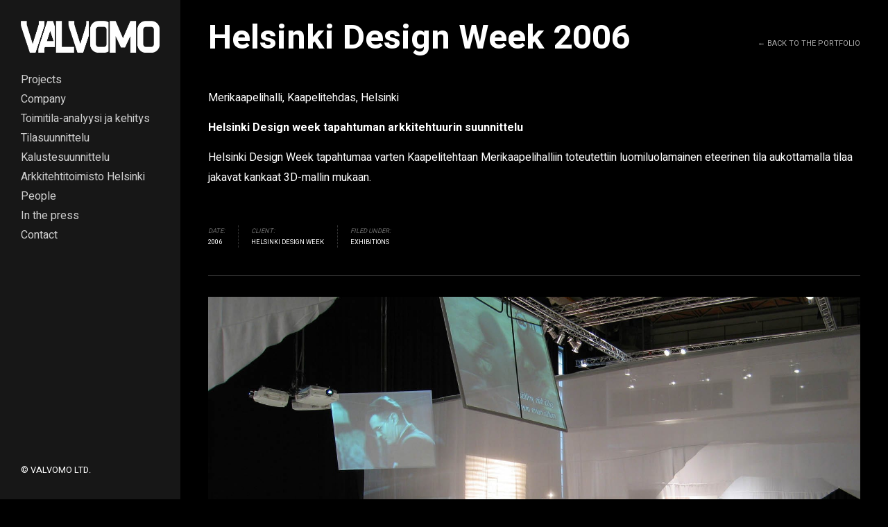

--- FILE ---
content_type: text/html; charset=UTF-8
request_url: https://www.valvomo.fi/portfolio/helsinki-design-week-2006-vai-2009/
body_size: 10958
content:
<!DOCTYPE html>
<html lang="en-US">
<head>
	<!-- Global site tag (gtag.js) - Google Analytics -->
<script async src="https://www.googletagmanager.com/gtag/js?id=G-KK2772BVVD"></script>
<script>
  window.dataLayer = window.dataLayer || [];
  function gtag(){dataLayer.push(arguments);}
  gtag('js', new Date());

  gtag('config', 'G-KK2772BVVD');
</script>
<!-- Global site tag (gtag.js) - Google Analytics -->
<script async src="https://www.googletagmanager.com/gtag/js?id=UA-133273874-1"></script>
<script>
  window.dataLayer = window.dataLayer || [];
  function gtag(){dataLayer.push(arguments);}
  gtag('js', new Date());

  gtag('config', 'UA-133273874-1');
</script>	
<meta charset="UTF-8" />
<meta name="viewport" content="width=device-width, initial-scale=1.0, user-scalable=no, minimum-scale=1.0, maximum-scale=1.0" />
<meta https-equiv="X-UA-Compatible" content="IE=edge,chrome=1"/>

 

<title>Helsinki Design Week 2006 - Arkkitehtuuritoimisto Valvomo OyArkkitehtuuritoimisto Valvomo Oy</title>
<link rel="profile" href="https://gmpg.org/xfn/11" />
<link rel="stylesheet" type="text/css" media="all" href="https://www.valvomo.fi/wp-content/themes/skylab-child/style.css" />
<link rel="pingback" href="https://www.valvomo.fi/xmlrpc.php" />

<!--[if lt IE 9]>
<script src="https://www.valvomo.fi/wp-content/themes/skylab/js/html5.js" type="text/javascript"></script>
<![endif]-->

<meta name='robots' content='index, follow, max-image-preview:large, max-snippet:-1, max-video-preview:-1' />
	<style>img:is([sizes="auto" i], [sizes^="auto," i]) { contain-intrinsic-size: 3000px 1500px }</style>
	<script type="text/javascript">function rgmkInitGoogleMaps(){window.rgmkGoogleMapsCallback=true;try{jQuery(document).trigger("rgmkGoogleMapsLoad")}catch(err){}}</script>
	<!-- This site is optimized with the Yoast SEO plugin v23.2 - https://yoast.com/wordpress/plugins/seo/ -->
	<link rel="canonical" href="https://www.valvomo.fi/portfolio/helsinki-design-week-2006-vai-2009/" />
	<meta property="og:locale" content="en_US" />
	<meta property="og:type" content="article" />
	<meta property="og:title" content="Helsinki Design Week 2006 - Arkkitehtuuritoimisto Valvomo Oy" />
	<meta property="og:description" content="Merikaapelihalli, Kaapelitehdas, Helsinki Helsinki Design week tapahtuman arkkitehtuurin suunnittelu Helsinki Design Week tapahtumaa varten Kaapelitehtaan Merikaapelihalliin toteutettiin luomiluolamainen eteerinen tila aukottamalla tilaa jakavat kankaat 3D-mallin mukaan." />
	<meta property="og:url" content="https://www.valvomo.fi/portfolio/helsinki-design-week-2006-vai-2009/" />
	<meta property="og:site_name" content="Arkkitehtuuritoimisto Valvomo Oy" />
	<meta property="article:publisher" content="https://www.facebook.com/ValvomoOy" />
	<meta property="article:modified_time" content="2014-10-28T12:54:42+00:00" />
	<meta property="og:image" content="https://www.valvomo.fi/wp-content/uploads/2014/10/00KANSI_02_107677_.jpg" />
	<meta property="og:image:width" content="363" />
	<meta property="og:image:height" content="281" />
	<meta property="og:image:type" content="image/jpeg" />
	<meta name="twitter:card" content="summary_large_image" />
	<script type="application/ld+json" class="yoast-schema-graph">{"@context":"https://schema.org","@graph":[{"@type":"WebPage","@id":"https://www.valvomo.fi/portfolio/helsinki-design-week-2006-vai-2009/","url":"https://www.valvomo.fi/portfolio/helsinki-design-week-2006-vai-2009/","name":"Helsinki Design Week 2006 - Arkkitehtuuritoimisto Valvomo Oy","isPartOf":{"@id":"https://www.valvomo.fi/#website"},"primaryImageOfPage":{"@id":"https://www.valvomo.fi/portfolio/helsinki-design-week-2006-vai-2009/#primaryimage"},"image":{"@id":"https://www.valvomo.fi/portfolio/helsinki-design-week-2006-vai-2009/#primaryimage"},"thumbnailUrl":"https://www.valvomo.fi/wp-content/uploads/2014/10/00KANSI_02_107677_.jpg","datePublished":"2006-10-08T09:00:06+00:00","dateModified":"2014-10-28T12:54:42+00:00","breadcrumb":{"@id":"https://www.valvomo.fi/portfolio/helsinki-design-week-2006-vai-2009/#breadcrumb"},"inLanguage":"en-US","potentialAction":[{"@type":"ReadAction","target":["https://www.valvomo.fi/portfolio/helsinki-design-week-2006-vai-2009/"]}]},{"@type":"ImageObject","inLanguage":"en-US","@id":"https://www.valvomo.fi/portfolio/helsinki-design-week-2006-vai-2009/#primaryimage","url":"https://www.valvomo.fi/wp-content/uploads/2014/10/00KANSI_02_107677_.jpg","contentUrl":"https://www.valvomo.fi/wp-content/uploads/2014/10/00KANSI_02_107677_.jpg","width":363,"height":281},{"@type":"BreadcrumbList","@id":"https://www.valvomo.fi/portfolio/helsinki-design-week-2006-vai-2009/#breadcrumb","itemListElement":[{"@type":"ListItem","position":1,"name":"Home","item":"https://www.valvomo.fi/"},{"@type":"ListItem","position":2,"name":"Portfolios","item":"https://www.valvomo.fi/portfolio/"},{"@type":"ListItem","position":3,"name":"Helsinki Design Week 2006"}]},{"@type":"WebSite","@id":"https://www.valvomo.fi/#website","url":"https://www.valvomo.fi/","name":"Arkkitehtuuritoimisto Valvomo Oy","description":"","publisher":{"@id":"https://www.valvomo.fi/#organization"},"potentialAction":[{"@type":"SearchAction","target":{"@type":"EntryPoint","urlTemplate":"https://www.valvomo.fi/?s={search_term_string}"},"query-input":"required name=search_term_string"}],"inLanguage":"en-US"},{"@type":"Organization","@id":"https://www.valvomo.fi/#organization","name":"Arkkitehtuuritoimisto Valvomo Oy","url":"https://www.valvomo.fi/","logo":{"@type":"ImageObject","inLanguage":"en-US","@id":"https://www.valvomo.fi/#/schema/logo/image/","url":"https://www.valvomo.fi/wp-content/uploads/2014/10/valvomo-logo_LYHYT-MUSTA_-04092014-e1412253482344.png","contentUrl":"https://www.valvomo.fi/wp-content/uploads/2014/10/valvomo-logo_LYHYT-MUSTA_-04092014-e1412253482344.png","width":200,"height":46,"caption":"Arkkitehtuuritoimisto Valvomo Oy"},"image":{"@id":"https://www.valvomo.fi/#/schema/logo/image/"},"sameAs":["https://www.facebook.com/ValvomoOy"]}]}</script>
	<!-- / Yoast SEO plugin. -->


<link rel="alternate" type="application/rss+xml" title="Arkkitehtuuritoimisto Valvomo Oy &raquo; Feed" href="https://www.valvomo.fi/feed/" />
<link rel="alternate" type="application/rss+xml" title="Arkkitehtuuritoimisto Valvomo Oy &raquo; Comments Feed" href="https://www.valvomo.fi/comments/feed/" />
<script type="text/javascript">
/* <![CDATA[ */
window._wpemojiSettings = {"baseUrl":"https:\/\/s.w.org\/images\/core\/emoji\/16.0.1\/72x72\/","ext":".png","svgUrl":"https:\/\/s.w.org\/images\/core\/emoji\/16.0.1\/svg\/","svgExt":".svg","source":{"concatemoji":"https:\/\/www.valvomo.fi\/wp-includes\/js\/wp-emoji-release.min.js?ver=099e7cb1f061743c3f189d8171c5f166"}};
/*! This file is auto-generated */
!function(s,n){var o,i,e;function c(e){try{var t={supportTests:e,timestamp:(new Date).valueOf()};sessionStorage.setItem(o,JSON.stringify(t))}catch(e){}}function p(e,t,n){e.clearRect(0,0,e.canvas.width,e.canvas.height),e.fillText(t,0,0);var t=new Uint32Array(e.getImageData(0,0,e.canvas.width,e.canvas.height).data),a=(e.clearRect(0,0,e.canvas.width,e.canvas.height),e.fillText(n,0,0),new Uint32Array(e.getImageData(0,0,e.canvas.width,e.canvas.height).data));return t.every(function(e,t){return e===a[t]})}function u(e,t){e.clearRect(0,0,e.canvas.width,e.canvas.height),e.fillText(t,0,0);for(var n=e.getImageData(16,16,1,1),a=0;a<n.data.length;a++)if(0!==n.data[a])return!1;return!0}function f(e,t,n,a){switch(t){case"flag":return n(e,"\ud83c\udff3\ufe0f\u200d\u26a7\ufe0f","\ud83c\udff3\ufe0f\u200b\u26a7\ufe0f")?!1:!n(e,"\ud83c\udde8\ud83c\uddf6","\ud83c\udde8\u200b\ud83c\uddf6")&&!n(e,"\ud83c\udff4\udb40\udc67\udb40\udc62\udb40\udc65\udb40\udc6e\udb40\udc67\udb40\udc7f","\ud83c\udff4\u200b\udb40\udc67\u200b\udb40\udc62\u200b\udb40\udc65\u200b\udb40\udc6e\u200b\udb40\udc67\u200b\udb40\udc7f");case"emoji":return!a(e,"\ud83e\udedf")}return!1}function g(e,t,n,a){var r="undefined"!=typeof WorkerGlobalScope&&self instanceof WorkerGlobalScope?new OffscreenCanvas(300,150):s.createElement("canvas"),o=r.getContext("2d",{willReadFrequently:!0}),i=(o.textBaseline="top",o.font="600 32px Arial",{});return e.forEach(function(e){i[e]=t(o,e,n,a)}),i}function t(e){var t=s.createElement("script");t.src=e,t.defer=!0,s.head.appendChild(t)}"undefined"!=typeof Promise&&(o="wpEmojiSettingsSupports",i=["flag","emoji"],n.supports={everything:!0,everythingExceptFlag:!0},e=new Promise(function(e){s.addEventListener("DOMContentLoaded",e,{once:!0})}),new Promise(function(t){var n=function(){try{var e=JSON.parse(sessionStorage.getItem(o));if("object"==typeof e&&"number"==typeof e.timestamp&&(new Date).valueOf()<e.timestamp+604800&&"object"==typeof e.supportTests)return e.supportTests}catch(e){}return null}();if(!n){if("undefined"!=typeof Worker&&"undefined"!=typeof OffscreenCanvas&&"undefined"!=typeof URL&&URL.createObjectURL&&"undefined"!=typeof Blob)try{var e="postMessage("+g.toString()+"("+[JSON.stringify(i),f.toString(),p.toString(),u.toString()].join(",")+"));",a=new Blob([e],{type:"text/javascript"}),r=new Worker(URL.createObjectURL(a),{name:"wpTestEmojiSupports"});return void(r.onmessage=function(e){c(n=e.data),r.terminate(),t(n)})}catch(e){}c(n=g(i,f,p,u))}t(n)}).then(function(e){for(var t in e)n.supports[t]=e[t],n.supports.everything=n.supports.everything&&n.supports[t],"flag"!==t&&(n.supports.everythingExceptFlag=n.supports.everythingExceptFlag&&n.supports[t]);n.supports.everythingExceptFlag=n.supports.everythingExceptFlag&&!n.supports.flag,n.DOMReady=!1,n.readyCallback=function(){n.DOMReady=!0}}).then(function(){return e}).then(function(){var e;n.supports.everything||(n.readyCallback(),(e=n.source||{}).concatemoji?t(e.concatemoji):e.wpemoji&&e.twemoji&&(t(e.twemoji),t(e.wpemoji)))}))}((window,document),window._wpemojiSettings);
/* ]]> */
</script>
<style id='wp-emoji-styles-inline-css' type='text/css'>

	img.wp-smiley, img.emoji {
		display: inline !important;
		border: none !important;
		box-shadow: none !important;
		height: 1em !important;
		width: 1em !important;
		margin: 0 0.07em !important;
		vertical-align: -0.1em !important;
		background: none !important;
		padding: 0 !important;
	}
</style>
<link rel='stylesheet' id='wp-block-library-css' href='https://www.valvomo.fi/wp-includes/css/dist/block-library/style.min.css?ver=099e7cb1f061743c3f189d8171c5f166' type='text/css' media='all' />
<style id='classic-theme-styles-inline-css' type='text/css'>
/*! This file is auto-generated */
.wp-block-button__link{color:#fff;background-color:#32373c;border-radius:9999px;box-shadow:none;text-decoration:none;padding:calc(.667em + 2px) calc(1.333em + 2px);font-size:1.125em}.wp-block-file__button{background:#32373c;color:#fff;text-decoration:none}
</style>
<style id='global-styles-inline-css' type='text/css'>
:root{--wp--preset--aspect-ratio--square: 1;--wp--preset--aspect-ratio--4-3: 4/3;--wp--preset--aspect-ratio--3-4: 3/4;--wp--preset--aspect-ratio--3-2: 3/2;--wp--preset--aspect-ratio--2-3: 2/3;--wp--preset--aspect-ratio--16-9: 16/9;--wp--preset--aspect-ratio--9-16: 9/16;--wp--preset--color--black: #000000;--wp--preset--color--cyan-bluish-gray: #abb8c3;--wp--preset--color--white: #ffffff;--wp--preset--color--pale-pink: #f78da7;--wp--preset--color--vivid-red: #cf2e2e;--wp--preset--color--luminous-vivid-orange: #ff6900;--wp--preset--color--luminous-vivid-amber: #fcb900;--wp--preset--color--light-green-cyan: #7bdcb5;--wp--preset--color--vivid-green-cyan: #00d084;--wp--preset--color--pale-cyan-blue: #8ed1fc;--wp--preset--color--vivid-cyan-blue: #0693e3;--wp--preset--color--vivid-purple: #9b51e0;--wp--preset--gradient--vivid-cyan-blue-to-vivid-purple: linear-gradient(135deg,rgba(6,147,227,1) 0%,rgb(155,81,224) 100%);--wp--preset--gradient--light-green-cyan-to-vivid-green-cyan: linear-gradient(135deg,rgb(122,220,180) 0%,rgb(0,208,130) 100%);--wp--preset--gradient--luminous-vivid-amber-to-luminous-vivid-orange: linear-gradient(135deg,rgba(252,185,0,1) 0%,rgba(255,105,0,1) 100%);--wp--preset--gradient--luminous-vivid-orange-to-vivid-red: linear-gradient(135deg,rgba(255,105,0,1) 0%,rgb(207,46,46) 100%);--wp--preset--gradient--very-light-gray-to-cyan-bluish-gray: linear-gradient(135deg,rgb(238,238,238) 0%,rgb(169,184,195) 100%);--wp--preset--gradient--cool-to-warm-spectrum: linear-gradient(135deg,rgb(74,234,220) 0%,rgb(151,120,209) 20%,rgb(207,42,186) 40%,rgb(238,44,130) 60%,rgb(251,105,98) 80%,rgb(254,248,76) 100%);--wp--preset--gradient--blush-light-purple: linear-gradient(135deg,rgb(255,206,236) 0%,rgb(152,150,240) 100%);--wp--preset--gradient--blush-bordeaux: linear-gradient(135deg,rgb(254,205,165) 0%,rgb(254,45,45) 50%,rgb(107,0,62) 100%);--wp--preset--gradient--luminous-dusk: linear-gradient(135deg,rgb(255,203,112) 0%,rgb(199,81,192) 50%,rgb(65,88,208) 100%);--wp--preset--gradient--pale-ocean: linear-gradient(135deg,rgb(255,245,203) 0%,rgb(182,227,212) 50%,rgb(51,167,181) 100%);--wp--preset--gradient--electric-grass: linear-gradient(135deg,rgb(202,248,128) 0%,rgb(113,206,126) 100%);--wp--preset--gradient--midnight: linear-gradient(135deg,rgb(2,3,129) 0%,rgb(40,116,252) 100%);--wp--preset--font-size--small: 13px;--wp--preset--font-size--medium: 20px;--wp--preset--font-size--large: 36px;--wp--preset--font-size--x-large: 42px;--wp--preset--spacing--20: 0.44rem;--wp--preset--spacing--30: 0.67rem;--wp--preset--spacing--40: 1rem;--wp--preset--spacing--50: 1.5rem;--wp--preset--spacing--60: 2.25rem;--wp--preset--spacing--70: 3.38rem;--wp--preset--spacing--80: 5.06rem;--wp--preset--shadow--natural: 6px 6px 9px rgba(0, 0, 0, 0.2);--wp--preset--shadow--deep: 12px 12px 50px rgba(0, 0, 0, 0.4);--wp--preset--shadow--sharp: 6px 6px 0px rgba(0, 0, 0, 0.2);--wp--preset--shadow--outlined: 6px 6px 0px -3px rgba(255, 255, 255, 1), 6px 6px rgba(0, 0, 0, 1);--wp--preset--shadow--crisp: 6px 6px 0px rgba(0, 0, 0, 1);}:where(.is-layout-flex){gap: 0.5em;}:where(.is-layout-grid){gap: 0.5em;}body .is-layout-flex{display: flex;}.is-layout-flex{flex-wrap: wrap;align-items: center;}.is-layout-flex > :is(*, div){margin: 0;}body .is-layout-grid{display: grid;}.is-layout-grid > :is(*, div){margin: 0;}:where(.wp-block-columns.is-layout-flex){gap: 2em;}:where(.wp-block-columns.is-layout-grid){gap: 2em;}:where(.wp-block-post-template.is-layout-flex){gap: 1.25em;}:where(.wp-block-post-template.is-layout-grid){gap: 1.25em;}.has-black-color{color: var(--wp--preset--color--black) !important;}.has-cyan-bluish-gray-color{color: var(--wp--preset--color--cyan-bluish-gray) !important;}.has-white-color{color: var(--wp--preset--color--white) !important;}.has-pale-pink-color{color: var(--wp--preset--color--pale-pink) !important;}.has-vivid-red-color{color: var(--wp--preset--color--vivid-red) !important;}.has-luminous-vivid-orange-color{color: var(--wp--preset--color--luminous-vivid-orange) !important;}.has-luminous-vivid-amber-color{color: var(--wp--preset--color--luminous-vivid-amber) !important;}.has-light-green-cyan-color{color: var(--wp--preset--color--light-green-cyan) !important;}.has-vivid-green-cyan-color{color: var(--wp--preset--color--vivid-green-cyan) !important;}.has-pale-cyan-blue-color{color: var(--wp--preset--color--pale-cyan-blue) !important;}.has-vivid-cyan-blue-color{color: var(--wp--preset--color--vivid-cyan-blue) !important;}.has-vivid-purple-color{color: var(--wp--preset--color--vivid-purple) !important;}.has-black-background-color{background-color: var(--wp--preset--color--black) !important;}.has-cyan-bluish-gray-background-color{background-color: var(--wp--preset--color--cyan-bluish-gray) !important;}.has-white-background-color{background-color: var(--wp--preset--color--white) !important;}.has-pale-pink-background-color{background-color: var(--wp--preset--color--pale-pink) !important;}.has-vivid-red-background-color{background-color: var(--wp--preset--color--vivid-red) !important;}.has-luminous-vivid-orange-background-color{background-color: var(--wp--preset--color--luminous-vivid-orange) !important;}.has-luminous-vivid-amber-background-color{background-color: var(--wp--preset--color--luminous-vivid-amber) !important;}.has-light-green-cyan-background-color{background-color: var(--wp--preset--color--light-green-cyan) !important;}.has-vivid-green-cyan-background-color{background-color: var(--wp--preset--color--vivid-green-cyan) !important;}.has-pale-cyan-blue-background-color{background-color: var(--wp--preset--color--pale-cyan-blue) !important;}.has-vivid-cyan-blue-background-color{background-color: var(--wp--preset--color--vivid-cyan-blue) !important;}.has-vivid-purple-background-color{background-color: var(--wp--preset--color--vivid-purple) !important;}.has-black-border-color{border-color: var(--wp--preset--color--black) !important;}.has-cyan-bluish-gray-border-color{border-color: var(--wp--preset--color--cyan-bluish-gray) !important;}.has-white-border-color{border-color: var(--wp--preset--color--white) !important;}.has-pale-pink-border-color{border-color: var(--wp--preset--color--pale-pink) !important;}.has-vivid-red-border-color{border-color: var(--wp--preset--color--vivid-red) !important;}.has-luminous-vivid-orange-border-color{border-color: var(--wp--preset--color--luminous-vivid-orange) !important;}.has-luminous-vivid-amber-border-color{border-color: var(--wp--preset--color--luminous-vivid-amber) !important;}.has-light-green-cyan-border-color{border-color: var(--wp--preset--color--light-green-cyan) !important;}.has-vivid-green-cyan-border-color{border-color: var(--wp--preset--color--vivid-green-cyan) !important;}.has-pale-cyan-blue-border-color{border-color: var(--wp--preset--color--pale-cyan-blue) !important;}.has-vivid-cyan-blue-border-color{border-color: var(--wp--preset--color--vivid-cyan-blue) !important;}.has-vivid-purple-border-color{border-color: var(--wp--preset--color--vivid-purple) !important;}.has-vivid-cyan-blue-to-vivid-purple-gradient-background{background: var(--wp--preset--gradient--vivid-cyan-blue-to-vivid-purple) !important;}.has-light-green-cyan-to-vivid-green-cyan-gradient-background{background: var(--wp--preset--gradient--light-green-cyan-to-vivid-green-cyan) !important;}.has-luminous-vivid-amber-to-luminous-vivid-orange-gradient-background{background: var(--wp--preset--gradient--luminous-vivid-amber-to-luminous-vivid-orange) !important;}.has-luminous-vivid-orange-to-vivid-red-gradient-background{background: var(--wp--preset--gradient--luminous-vivid-orange-to-vivid-red) !important;}.has-very-light-gray-to-cyan-bluish-gray-gradient-background{background: var(--wp--preset--gradient--very-light-gray-to-cyan-bluish-gray) !important;}.has-cool-to-warm-spectrum-gradient-background{background: var(--wp--preset--gradient--cool-to-warm-spectrum) !important;}.has-blush-light-purple-gradient-background{background: var(--wp--preset--gradient--blush-light-purple) !important;}.has-blush-bordeaux-gradient-background{background: var(--wp--preset--gradient--blush-bordeaux) !important;}.has-luminous-dusk-gradient-background{background: var(--wp--preset--gradient--luminous-dusk) !important;}.has-pale-ocean-gradient-background{background: var(--wp--preset--gradient--pale-ocean) !important;}.has-electric-grass-gradient-background{background: var(--wp--preset--gradient--electric-grass) !important;}.has-midnight-gradient-background{background: var(--wp--preset--gradient--midnight) !important;}.has-small-font-size{font-size: var(--wp--preset--font-size--small) !important;}.has-medium-font-size{font-size: var(--wp--preset--font-size--medium) !important;}.has-large-font-size{font-size: var(--wp--preset--font-size--large) !important;}.has-x-large-font-size{font-size: var(--wp--preset--font-size--x-large) !important;}
:where(.wp-block-post-template.is-layout-flex){gap: 1.25em;}:where(.wp-block-post-template.is-layout-grid){gap: 1.25em;}
:where(.wp-block-columns.is-layout-flex){gap: 2em;}:where(.wp-block-columns.is-layout-grid){gap: 2em;}
:root :where(.wp-block-pullquote){font-size: 1.5em;line-height: 1.6;}
</style>
<link rel='stylesheet' id='contact-form-7-css' href='https://www.valvomo.fi/wp-content/plugins/contact-form-7/includes/css/styles.css?ver=5.7.5.1' type='text/css' media='all' />
<link rel='stylesheet' id='mega-style-css' href='https://www.valvomo.fi/wp-content/themes/skylab/style.css?ver=099e7cb1f061743c3f189d8171c5f166' type='text/css' media='all' />
<link rel='stylesheet' id='child-mega-style-css' href='https://www.valvomo.fi/wp-content/themes/skylab-child/style.css?ver=1.0' type='text/css' media='all' />
<style id='kadence-blocks-global-variables-inline-css' type='text/css'>
:root {--global-kb-font-size-sm:clamp(0.8rem, 0.73rem + 0.217vw, 0.9rem);--global-kb-font-size-md:clamp(1.1rem, 0.995rem + 0.326vw, 1.25rem);--global-kb-font-size-lg:clamp(1.75rem, 1.576rem + 0.543vw, 2rem);--global-kb-font-size-xl:clamp(2.25rem, 1.728rem + 1.63vw, 3rem);--global-kb-font-size-xxl:clamp(2.5rem, 1.456rem + 3.26vw, 4rem);--global-kb-font-size-xxxl:clamp(2.75rem, 0.489rem + 7.065vw, 6rem);}:root {--global-palette1: #3182CE;--global-palette2: #2B6CB0;--global-palette3: #1A202C;--global-palette4: #2D3748;--global-palette5: #4A5568;--global-palette6: #718096;--global-palette7: #EDF2F7;--global-palette8: #F7FAFC;--global-palette9: #ffffff;}
</style>
<link rel='stylesheet' id='ot-dynamic-custom_css-css' href='https://www.valvomo.fi/wp-content/themes/skylab/dynamic.css?ver=2.1.4' type='text/css' media='all' />
<script type="text/javascript" src="https://www.valvomo.fi/wp-includes/js/jquery/jquery.min.js?ver=3.7.1" id="jquery-core-js"></script>
<script type="text/javascript" src="https://www.valvomo.fi/wp-includes/js/jquery/jquery-migrate.min.js?ver=3.4.1" id="jquery-migrate-js"></script>
<script type="text/javascript" src="https://www.valvomo.fi/wp-content/themes/skylab/js/jquery.magnific-popup.min.js?ver=099e7cb1f061743c3f189d8171c5f166" id="jquery.magnific-popup.min-js"></script>
<script type="text/javascript" src="https://www.valvomo.fi/wp-includes/js/jquery/ui/core.min.js?ver=1.13.3" id="jquery-ui-core-js"></script>
<script type="text/javascript" src="https://www.valvomo.fi/wp-includes/js/jquery/ui/tabs.min.js?ver=1.13.3" id="jquery-ui-tabs-js"></script>
<script type="text/javascript" src="https://www.valvomo.fi/wp-includes/js/jquery/ui/accordion.min.js?ver=1.13.3" id="jquery-ui-accordion-js"></script>
<script type="text/javascript" src="https://www.valvomo.fi/wp-content/themes/skylab/js/jquery.shortcodes.js?ver=099e7cb1f061743c3f189d8171c5f166" id="jquery.shortcodes-js"></script>
<link rel="https://api.w.org/" href="https://www.valvomo.fi/wp-json/" /><link rel="EditURI" type="application/rsd+xml" title="RSD" href="https://www.valvomo.fi/xmlrpc.php?rsd" />
<link rel="alternate" title="oEmbed (JSON)" type="application/json+oembed" href="https://www.valvomo.fi/wp-json/oembed/1.0/embed?url=https%3A%2F%2Fwww.valvomo.fi%2Fportfolio%2Fhelsinki-design-week-2006-vai-2009%2F" />
<link rel="alternate" title="oEmbed (XML)" type="text/xml+oembed" href="https://www.valvomo.fi/wp-json/oembed/1.0/embed?url=https%3A%2F%2Fwww.valvomo.fi%2Fportfolio%2Fhelsinki-design-week-2006-vai-2009%2F&#038;format=xml" />
<!-- start Simple Custom CSS and JS -->
<link href="https://fonts.googleapis.com/css?family=Heebo:300,400,700,900|IBM+Plex+Sans+Condensed:300,400,500,700&display=swap" rel="stylesheet">

<!-- end Simple Custom CSS and JS -->
<!-- start Simple Custom CSS and JS -->
<style type="text/css">
/* Styles for all pages */

.grecaptcha-badge {
  display: none !important;
}

* {
  font-family: 'IBM Plex Sans Condensed', sans-serif;
  font-family: 'Heebo', sans-serif;
}

#mega-menu-dropdown i {
    font-family: FontAwesome;
}

h1, h2, h3, h4, h5, h6 {
  margin: 30px 0 30px;
}

h1 {
  font-size: 3rem;
  font-weight: 700;
}

h2 {
  font-size: 2rem;
  hyphens: auto;
}

h3 {
  font-size: 1.5rem;
}

h4 {
  font-size: 1.3rem;
}

h5 {
  font-size: 1.2rem;
}

h6 {
  font-size: 1.1rem;
}

#access ul a, p {
  font-size: 1rem;
  hyphens: manual;
}

#access ul li li a, #filters a {
  font-size: .8rem;
}

hr {
  background-color: #171717;
  margin: 20px 0;
}

@media (max-width: 1025px) {
  #header-wrapper {
    border-bottom: 1px solid #ffffff;
    box-sizing: border-box;
    max-height: 70px;
    position: fixed;
    top: 0 !important;
    z-index: 999;
    width: 100%;
  }
  #site-title-custom img {
    width: 115px;
  }
  #access-mobile > div {
    position: fixed;
    top: 70px;
    z-index: 999;
    width: 100%;
  }
  #access-mobile ul {
    background: #171717;
  }
  #access-mobile ul.sub-menu {
    padding: 0;
  }
  #access-mobile li li a {
    font-size: 13px;
  }
}

@media (max-width: 767px) {
  h1 {
    font-size: 2rem;
  }
  h2 {
    font-size: 1.5rem;
  }
  h3 {
    font-size: 1.3rem;
  }
  h4 {
    font-size: 1.2rem;
  }
  h5 {
    font-size: 1.1rem;
  }
  h6 {
    font-size: 1rem;
  }
}

/* Sidebar & Main */

@media (min-width: 1025px) {
  #header-wrapper {
    background-color: #171717 !important;
    width: 200px;
  }
  #main {
    padding: 0 0 0 260px !important;
  }
}

.page-template-page-portfolio-php {
  background-color: #171717 !important;
}

section#site-generator {
  text-align: left;
}

section#site-generator p {
  font-size: .8rem !important;
}

/* Landing pages template */

@media (min-width: 1025px) {
  .page-content, .entry-content, .portfolio-content {
    margin: 0 !important;
    padding: 0 40px 40px !important;
  }
  .portfolio-description {
    padding: 20px 0 !important;
  }
  .portfolio-content .entry-content {
    padding: 40px 0 !important;
  }
}

#primary, .page-content, .portfolio-content, .gallery-classic #project-images {
  max-width: 100% !important;
}

.gallery-classic #project-images .project-image img {
  width: 100%;
}

figure {
  margin: 0 0 20px;
}

.cover, .maps {
  margin: 0 -40px 20px;
  max-width: unset;
}

.maps {
  height: 33vw;
}

.cover img {
  height: 33vw;
  object-fit: cover;
  width: 100%;
}

.wp-block-media-text.alignwide figure, 
.wp-block-media-text.alignwide figure img {
  margin: 0;
  height: 100%;
  object-fit: cover;
}

.wp-block-media-text.alignwide .wp-block-media-text__content {
  background: #171717;
  box-sizing: border-box;
  height: 100%;
  padding: 60px !important;
}

#primary {
  padding: 0 !important;
}

@media (max-width: 1025px) {
  .cover, .maps {
    margin: 0 -30px;
  }
  .wp-block-media-text.alignwide .wp-block-media-text__content {
  padding: 40px !important;
  }
  .wp-block-media-text.alignwide {
    display: flex;
    flex-direction: column;
  }
  .maps {
    height: 500px;
  }
  .single-gallery #main {
    padding: 0 !important;
  }
  #primary, #page {
   padding: 70px 0 !important;
  }
  #page #primary {
   padding: 0 !important; 
  }
  .cover img {
  height: auto;
  }
}

@media (max-width: 767px) {
  .cover, .maps {
    margin: 0 -20px;
    max-width: unset;
  }
  .wp-block-media-text.alignwide .wp-block-media-text__content {
  padding: 20px !important;
  }
  .maps {
    height: 250px;
  }
}

/* Icon list */

ul.kt-svg-icon-list li {
  align-items: flex-start !important;
  display: flex;
  margin: 5px 0 !important;
  width: calc(33.33% - 20px);
  padding-right: 20px !important
}

ul.kt-svg-icon-list {
  display: flex;
  flex-wrap: wrap;
  list-style: none;
  margin: 30px 0 !important; 
}

ul.kt-svg-icon-list svg {
  margin: 0 10px 0 0;
}

@media (max-width: 1025px) {
  ul.kt-svg-icon-list li {
    margin: 10px 0;
    padding-right: 20px !important;
    width: calc(50% - 20px);
  }
}

@media (max-width: 767px) {
  ul.kt-svg-icon-list li {
    width: 100%;
  }
}

/* Galleries */

.page-template-page-galleries-list-php #filters {
  display: none;
}

@media (max-width: 1025px) and (min-width: 767px) {
  #block-galleries-list .col4 .hentry {
    width: 50%;
    float: left !important;
    position: inherit !important;
    display: block !important;
    margin: 0 !important;
    height: auto !important;
    transform: none !important;
    height: 50vw !important;
  }
  #block-galleries-list .post-thumbnail, #block-galleries-list .hentry .content-wrapper {
    height: 100%;
    position: relative;
  }
  #block-galleries-list .col4 .hentry img {
    height: 100% !important;
    object-fit: cover;
    position: absolute;
  }
}

@media (min-width: 1025px) {
  #block-galleries-list .col4 .hentry {
    width: 50%;
    float: left !important;
    position: inherit !important;
    display: block !important;
    margin: 0 !important;
    height: auto !important;
    transform: none !important;
    height: 50vh !important;
  }
  #block-galleries-list .post-thumbnail, #block-galleries-list .hentry .content-wrapper {
    height: 100%;
    position: relative;
  }
  #block-galleries-list .col4 .hentry img {
    height: 100% !important;
    object-fit: cover;
    position: absolute;
  }
}

@media (min-width: 1700px) {
  #block-galleries-list .col4 .hentry { 
    width: 25% !important;
  }
}

#block-galleries-list .post-thumbnail hr {
  text-align: center;
  margin: 20px auto 10px;
}

.portfolio-view {
  height: 100.5%;
}

/* Maps */

#block-map-wrapper {
  margin: 0 !important;
}

.maps {
  filter: grayscale(.9);
}
</style>
<!-- end Simple Custom CSS and JS -->

		<!-- GA Google Analytics @ https://m0n.co/ga -->
		<script>
			(function(i,s,o,g,r,a,m){i['GoogleAnalyticsObject']=r;i[r]=i[r]||function(){
			(i[r].q=i[r].q||[]).push(arguments)},i[r].l=1*new Date();a=s.createElement(o),
			m=s.getElementsByTagName(o)[0];a.async=1;a.src=g;m.parentNode.insertBefore(a,m)
			})(window,document,'script','https://www.google-analytics.com/analytics.js','ga');
			ga('create', '133273874 ', 'auto');
			ga('send', 'pageview');
		</script>

		<style>
		/* Navigation Link color */
		#access ul li a:hover,
		#access ul li.sfHover > a,
		#access ul .current-menu-item > a,
		#access ul .current_page_item > a {
			color: #ffffff;
			border-color: rgba(255, 255, 255, 0.25);
		}
		#access ul li li a:hover,
		#access ul .menu-item-object-custom.current-menu-item a:hover {
			color: #ffffff;
		}
		.ui-tabs .ui-tabs-nav .ui-tabs-active {
			border-color: #ffffff;
		}
	</style>
	<style>
		/* Background */
		body,
		#secondary {
						background-color: #000000;
						
						
						
						
					}
	</style>
	<style>
		/* Background for Navigation */
		#header-wrapper {
						background-color: #000000;
						
						
						
						
					}
	</style>
<style type="text/css">.recentcomments a{display:inline !important;padding:0 !important;margin:0 !important;}</style></head>


<body data-rsssl=1 class="wp-singular portfolio-template-default single single-portfolio postid-1751 wp-theme-skylab wp-child-theme-skylab-child single-author singular">


			<nav id="access-mobile" role="navigation" class="clearfix">						
			<div class="menu-valvomo-hakusanaoptimointi-container"><ul id="menu-valvomo-hakusanaoptimointi" class="mobile-menu"><li id="menu-item-1276" class="menu-item menu-item-type-post_type menu-item-object-page menu-item-home menu-item-1276"><a href="https://www.valvomo.fi/">Projects</a></li>
<li id="menu-item-2920" class="menu-item menu-item-type-post_type menu-item-object-page menu-item-2920"><a href="https://www.valvomo.fi/arkkitehtisuunnittelua-ja-muotoilua/">Company</a></li>
<li id="menu-item-5438" class="menu-item menu-item-type-post_type menu-item-object-page menu-item-5438"><a href="https://www.valvomo.fi/arkkitehtisuunnittelua-ja-muotoilua/toimitila-ja-etatyoratkaisut/">Toimitila-analyysi ja kehitys</a></li>
<li id="menu-item-4975" class="menu-item menu-item-type-post_type menu-item-object-page menu-item-4975"><a href="https://www.valvomo.fi/arkkitehtisuunnittelua-ja-muotoilua/tilasuunnittelu/">Tilasuunnittelu</a></li>
<li id="menu-item-4974" class="menu-item menu-item-type-post_type menu-item-object-page menu-item-4974"><a href="https://www.valvomo.fi/arkkitehtisuunnittelua-ja-muotoilua/kalustesuunnittelu/">Kalustesuunnittelu</a></li>
<li id="menu-item-4973" class="menu-item menu-item-type-post_type menu-item-object-page menu-item-4973"><a href="https://www.valvomo.fi/arkkitehtisuunnittelua-ja-muotoilua/arkkitehtitoimisto-helsinki/">Arkkitehtitoimisto Helsinki</a></li>
<li id="menu-item-1072" class="menu-item menu-item-type-post_type menu-item-object-page menu-item-1072"><a href="https://www.valvomo.fi/people/">People</a></li>
<li id="menu-item-5236" class="menu-item menu-item-type-post_type menu-item-object-page menu-item-5236"><a href="https://www.valvomo.fi/in-the-press/">In the press</a></li>
<li id="menu-item-1512" class="menu-item menu-item-type-post_type menu-item-object-page menu-item-1512"><a href="https://www.valvomo.fi/tervetuloa-ottamaan-yhteytta/">Contact</a></li>
</ul></div>						
		</nav><!-- #access-mobile -->
	
	<!-- Head
================================================== -->
	<section id="header-wrapper">
		<header id="branding" class="clearfix" role="banner">
				
								
																
																					<h1 id="site-title-custom" class="clearfix">
							<a href="https://www.valvomo.fi/" rel="home" id="custom-logo">
								<img src="https://www.valvomo.fi/wp-content/uploads/2014/09/valvomo-logo_LYHYT-VALK_-04092014.png" alt="Arkkitehtuuritoimisto Valvomo Oy" />
							</a>
						</h1>
										
								
												
				<!-- Navbar
================================================== -->
				<nav id="access" role="navigation" class="clearfix">
											<div class="menu-valvomo-hakusanaoptimointi-container"><ul id="menu-valvomo-hakusanaoptimointi-1" class="sf-menu"><li class="menu-item menu-item-type-post_type menu-item-object-page menu-item-home menu-item-1276"><a href="https://www.valvomo.fi/">Projects</a></li>
<li class="menu-item menu-item-type-post_type menu-item-object-page menu-item-2920"><a href="https://www.valvomo.fi/arkkitehtisuunnittelua-ja-muotoilua/">Company</a></li>
<li class="menu-item menu-item-type-post_type menu-item-object-page menu-item-5438"><a href="https://www.valvomo.fi/arkkitehtisuunnittelua-ja-muotoilua/toimitila-ja-etatyoratkaisut/">Toimitila-analyysi ja kehitys</a></li>
<li class="menu-item menu-item-type-post_type menu-item-object-page menu-item-4975"><a href="https://www.valvomo.fi/arkkitehtisuunnittelua-ja-muotoilua/tilasuunnittelu/">Tilasuunnittelu</a></li>
<li class="menu-item menu-item-type-post_type menu-item-object-page menu-item-4974"><a href="https://www.valvomo.fi/arkkitehtisuunnittelua-ja-muotoilua/kalustesuunnittelu/">Kalustesuunnittelu</a></li>
<li class="menu-item menu-item-type-post_type menu-item-object-page menu-item-4973"><a href="https://www.valvomo.fi/arkkitehtisuunnittelua-ja-muotoilua/arkkitehtitoimisto-helsinki/">Arkkitehtitoimisto Helsinki</a></li>
<li class="menu-item menu-item-type-post_type menu-item-object-page menu-item-1072"><a href="https://www.valvomo.fi/people/">People</a></li>
<li class="menu-item menu-item-type-post_type menu-item-object-page menu-item-5236"><a href="https://www.valvomo.fi/in-the-press/">In the press</a></li>
<li class="menu-item menu-item-type-post_type menu-item-object-page menu-item-1512"><a href="https://www.valvomo.fi/tervetuloa-ottamaan-yhteytta/">Contact</a></li>
</ul></div>									</nav><!-- #access -->
				
										<a id="mega-menu-dropdown" class="clearfix" href="#"><span>Menu <i class="icon-reorder"></i></span></a>
								
				
		</header><!-- #branding -->
		
		<div id="site-generator-wrapper">
			<section id="site-generator" class="clearfix">
							
					
	
	
	
	
	
	
	
	
	
	
	
	
	
	
	
	
	
	
	
								
									
				<p><span style="color: #ffffff;">© Valvomo Ltd.</span></p>			</section>
		</div><!-- #site-generator-wrapper -->
	</section><!-- #header-wrapper -->
	

<!-- Page
================================================== -->
<section id="page" class="hfeed">
	<div id="main" class="clearfix">

		<div id="primary">
			<div id="content" class="clearfix" role="main">

						
								
				 	
				
				<div class="post-1751 portfolio type-portfolio status-publish has-post-thumbnail hentry portfolio-category-exhibitions element exhibitions" id="post-1751">
				
					<div class="portfolio-media clearfix">
					
														
																
													</div><!-- .portfolio-media -->
							
					<div class="portfolio-content clearfix">
							
						<div class="portfolio-description clearfix">
							<header class="entry-header">
								<h1 class="entry-title">Helsinki Design Week 2006</h1>
																<span class="nav-back"><a href="https://www.valvomo.fi/">&larr; Back to the Portfolio</a></span>
							</header><!-- .entry-header -->
							<div class="entry-content">
									<p>Merikaapelihalli, Kaapelitehdas, Helsinki</p>
<p><strong>Helsinki Design week tapahtuman arkkitehtuurin suunnittelu<br />
</strong></p>
<p>Helsinki Design Week tapahtumaa varten Kaapelitehtaan Merikaapelihalliin toteutettiin luomiluolamainen eteerinen tila aukottamalla tilaa jakavat kankaat 3D-mallin mukaan.</p>
							</div>
							<div class="portfolio-meta clearfix">
							
								<ul class="portfolio-details clearfix">	
																			<li><em>Date:</em> <span>2006</span></li>
																		
																			<li><em>Client:</em> <span>Helsinki Design Week</span></li>
																		
																				<li class="portfolio-categories">
												<em>Filed under:</em>
												<span>exhibitions</span>											</li>
																			
																	</ul>
										
															</div><!-- .portfolio-meta -->
						</div><!-- .portfolio-description -->
						
						
											
												
								<div id="project-images" class="clearfix">
										
																			<div class="project-image clearfix">
																																												
																																	
												<a href="https://www.valvomo.fi/wp-content/uploads/2014/10/01_107676_.jpg" class="mp" rel="external"><img width="1600" height="1000" src="https://www.valvomo.fi/wp-content/uploads/2014/10/01_107676_.jpg" class="attachment-full size-full" alt="" decoding="async" fetchpriority="high" srcset="https://www.valvomo.fi/wp-content/uploads/2014/10/01_107676_.jpg 1600w, https://www.valvomo.fi/wp-content/uploads/2014/10/01_107676_-300x187.jpg 300w, https://www.valvomo.fi/wp-content/uploads/2014/10/01_107676_-1024x640.jpg 1024w, https://www.valvomo.fi/wp-content/uploads/2014/10/01_107676_-272x170.jpg 272w, https://www.valvomo.fi/wp-content/uploads/2014/10/01_107676_-167x104.jpg 167w, https://www.valvomo.fi/wp-content/uploads/2014/10/01_107676_-344x215.jpg 344w, https://www.valvomo.fi/wp-content/uploads/2014/10/01_107676_-283x176.jpg 283w, https://www.valvomo.fi/wp-content/uploads/2014/10/01_107676_-685x428.jpg 685w" sizes="(max-width: 1600px) 100vw, 1600px" /></a>
																						
												
																									
																																				
																					</div><!-- .project-image -->
																			<div class="project-image clearfix">
																																												
																																	
												<a href="https://www.valvomo.fi/wp-content/uploads/2014/10/02_107677_.jpg" class="mp" rel="external"><img width="1600" height="1000" src="https://www.valvomo.fi/wp-content/uploads/2014/10/02_107677_.jpg" class="attachment-full size-full" alt="" decoding="async" srcset="https://www.valvomo.fi/wp-content/uploads/2014/10/02_107677_.jpg 1600w, https://www.valvomo.fi/wp-content/uploads/2014/10/02_107677_-300x187.jpg 300w, https://www.valvomo.fi/wp-content/uploads/2014/10/02_107677_-1024x640.jpg 1024w, https://www.valvomo.fi/wp-content/uploads/2014/10/02_107677_-272x170.jpg 272w, https://www.valvomo.fi/wp-content/uploads/2014/10/02_107677_-167x104.jpg 167w, https://www.valvomo.fi/wp-content/uploads/2014/10/02_107677_-344x215.jpg 344w, https://www.valvomo.fi/wp-content/uploads/2014/10/02_107677_-283x176.jpg 283w, https://www.valvomo.fi/wp-content/uploads/2014/10/02_107677_-685x428.jpg 685w" sizes="(max-width: 1600px) 100vw, 1600px" /></a>
																						
												
																									
																																				
																					</div><!-- .project-image -->
																			<div class="project-image clearfix">
																																												
																																	
												<a href="https://www.valvomo.fi/wp-content/uploads/2014/10/03_238732.jpg" class="mp" rel="external"><img width="1600" height="1000" src="https://www.valvomo.fi/wp-content/uploads/2014/10/03_238732.jpg" class="attachment-full size-full" alt="" decoding="async" srcset="https://www.valvomo.fi/wp-content/uploads/2014/10/03_238732.jpg 1600w, https://www.valvomo.fi/wp-content/uploads/2014/10/03_238732-300x187.jpg 300w, https://www.valvomo.fi/wp-content/uploads/2014/10/03_238732-1024x640.jpg 1024w, https://www.valvomo.fi/wp-content/uploads/2014/10/03_238732-272x170.jpg 272w, https://www.valvomo.fi/wp-content/uploads/2014/10/03_238732-167x104.jpg 167w, https://www.valvomo.fi/wp-content/uploads/2014/10/03_238732-344x215.jpg 344w, https://www.valvomo.fi/wp-content/uploads/2014/10/03_238732-283x176.jpg 283w, https://www.valvomo.fi/wp-content/uploads/2014/10/03_238732-685x428.jpg 685w" sizes="(max-width: 1600px) 100vw, 1600px" /></a>
																						
												
																									
																																				
																					</div><!-- .project-image -->
																			<div class="project-image clearfix">
																																												
																																	
												<a href="https://www.valvomo.fi/wp-content/uploads/2014/10/04_446428.jpg" class="mp" rel="external"><img width="1600" height="979" src="https://www.valvomo.fi/wp-content/uploads/2014/10/04_446428.jpg" class="attachment-full size-full" alt="" decoding="async" loading="lazy" srcset="https://www.valvomo.fi/wp-content/uploads/2014/10/04_446428.jpg 1600w, https://www.valvomo.fi/wp-content/uploads/2014/10/04_446428-300x183.jpg 300w, https://www.valvomo.fi/wp-content/uploads/2014/10/04_446428-1024x626.jpg 1024w, https://www.valvomo.fi/wp-content/uploads/2014/10/04_446428-277x170.jpg 277w, https://www.valvomo.fi/wp-content/uploads/2014/10/04_446428-167x102.jpg 167w, https://www.valvomo.fi/wp-content/uploads/2014/10/04_446428-344x210.jpg 344w, https://www.valvomo.fi/wp-content/uploads/2014/10/04_446428-283x173.jpg 283w, https://www.valvomo.fi/wp-content/uploads/2014/10/04_446428-685x419.jpg 685w" sizes="auto, (max-width: 1600px) 100vw, 1600px" /></a>
																						
												
																									
																																				
																					</div><!-- .project-image -->
																			<div class="project-image clearfix">
																																												
																																	
												<a href="https://www.valvomo.fi/wp-content/uploads/2014/10/05_HDW2006_844816.jpg" class="mp" rel="external"><img width="1600" height="2258" src="https://www.valvomo.fi/wp-content/uploads/2014/10/05_HDW2006_844816.jpg" class="attachment-full size-full" alt="" decoding="async" loading="lazy" srcset="https://www.valvomo.fi/wp-content/uploads/2014/10/05_HDW2006_844816.jpg 1600w, https://www.valvomo.fi/wp-content/uploads/2014/10/05_HDW2006_844816-212x300.jpg 212w, https://www.valvomo.fi/wp-content/uploads/2014/10/05_HDW2006_844816-725x1024.jpg 725w, https://www.valvomo.fi/wp-content/uploads/2014/10/05_HDW2006_844816-120x170.jpg 120w, https://www.valvomo.fi/wp-content/uploads/2014/10/05_HDW2006_844816-167x235.jpg 167w, https://www.valvomo.fi/wp-content/uploads/2014/10/05_HDW2006_844816-344x485.jpg 344w, https://www.valvomo.fi/wp-content/uploads/2014/10/05_HDW2006_844816-283x399.jpg 283w, https://www.valvomo.fi/wp-content/uploads/2014/10/05_HDW2006_844816-685x966.jpg 685w" sizes="auto, (max-width: 1600px) 100vw, 1600px" /></a>
																						
												
																									
																																				
																					</div><!-- .project-image -->
																				
								</div><!-- #portfolio-images -->
												
											
						<nav id="nav-single" class="clearfix">
							<h3 class="assistive-text">Post navigation</h3>
							
															<span class="nav-next"><a href="https://www.valvomo.fi/portfolio/asianajotoimisto-krogerus-graniittitalo/" rel="prev">Next project &rarr;</a></span>
														
															<span class="nav-previous"><a href="https://www.valvomo.fi/portfolio/blaster/" rel="next">&larr; Previous project</a></span>
													</nav><!-- #nav-single -->
						
						
																		
						
					</div><!-- .portfolio-content -->
				</div><!-- id="post-1751" -->

								
			
			</div><!-- #content -->
		</div><!-- #primary -->

	
	</div><!-- #main -->
</section><!-- #page -->

	<script type="speculationrules">
{"prefetch":[{"source":"document","where":{"and":[{"href_matches":"\/*"},{"not":{"href_matches":["\/wp-*.php","\/wp-admin\/*","\/wp-content\/uploads\/*","\/wp-content\/*","\/wp-content\/plugins\/*","\/wp-content\/themes\/skylab-child\/*","\/wp-content\/themes\/skylab\/*","\/*\\?(.+)"]}},{"not":{"selector_matches":"a[rel~=\"nofollow\"]"}},{"not":{"selector_matches":".no-prefetch, .no-prefetch a"}}]},"eagerness":"conservative"}]}
</script>
<script type="text/javascript" src="https://www.valvomo.fi/wp-content/plugins/contact-form-7/includes/swv/js/index.js?ver=5.7.5.1" id="swv-js"></script>
<script type="text/javascript" id="contact-form-7-js-extra">
/* <![CDATA[ */
var wpcf7 = {"api":{"root":"https:\/\/www.valvomo.fi\/wp-json\/","namespace":"contact-form-7\/v1"}};
/* ]]> */
</script>
<script type="text/javascript" src="https://www.valvomo.fi/wp-content/plugins/contact-form-7/includes/js/index.js?ver=5.7.5.1" id="contact-form-7-js"></script>
<script type="text/javascript" src="https://www.valvomo.fi/wp-content/themes/skylab/js/jquery.mega.js?ver=099e7cb1f061743c3f189d8171c5f166" id="jquery.mega-js"></script>
<script type="text/javascript" src="https://www.google.com/recaptcha/api.js?render=6Ldg2ZcUAAAAAM6fkNXTo6DPtePb0bo72Squ2LJ2&amp;ver=3.0" id="google-recaptcha-js"></script>
<script type="text/javascript" src="https://www.valvomo.fi/wp-includes/js/dist/vendor/wp-polyfill.min.js?ver=3.15.0" id="wp-polyfill-js"></script>
<script type="text/javascript" id="wpcf7-recaptcha-js-extra">
/* <![CDATA[ */
var wpcf7_recaptcha = {"sitekey":"6Ldg2ZcUAAAAAM6fkNXTo6DPtePb0bo72Squ2LJ2","actions":{"homepage":"homepage","contactform":"contactform"}};
/* ]]> */
</script>
<script type="text/javascript" src="https://www.valvomo.fi/wp-content/plugins/contact-form-7/modules/recaptcha/index.js?ver=5.7.5.1" id="wpcf7-recaptcha-js"></script>
	<!-- Le javascript
    ================================================== -->
    <!-- Placed at the end of the document so the pages load faster -->
		
		<script>
	jQuery(document).ready(function($) {
	var retina = window.devicePixelRatio > 1 ? true : false;

		});
	</script>
	
				
		
		
	
			
		
		
				<!-- Global site tag (gtag.js) - Google Analytics -->
<script async src="https://www.googletagmanager.com/gtag/js?id=UA-133273874-1"></script>
<script>
  window.dataLayer = window.dataLayer || [];
  function gtag(){dataLayer.push(arguments);}
  gtag('js', new Date());

  gtag('config', 'UA-133273874-1');
</script>
		
			
					<script>
			jQuery(document).ready(function($) {
				// Magnific Popup
				var $portfolioImages = $('#project-images');
				
				if ($portfolioImages.length) {
				
					$('.project-image').magnificPopup({
						  delegate: 'a',
						  type: 'image',
						  tLoading: 'Loading image #%curr%...',
						  mainClass: 'mfp-img-mobile',
						  gallery: {
							enabled: true,
							navigateByImgClick: true,
							preload: [0,1], // Will preload 0 - before current, and 1 after the current image
							tCounter: '<span class="mfp-counter">%curr% / %total%</span>' // markup of counter
						  },
						  image: {
							tError: '<a href="%url%">The image #%curr%</a> could not be loaded.',
							verticalFit: true
						  }
						});
				}
			});
		</script>
	
</body>
</html>

--- FILE ---
content_type: text/html; charset=utf-8
request_url: https://www.google.com/recaptcha/api2/anchor?ar=1&k=6Ldg2ZcUAAAAAM6fkNXTo6DPtePb0bo72Squ2LJ2&co=aHR0cHM6Ly93d3cudmFsdm9tby5maTo0NDM.&hl=en&v=PoyoqOPhxBO7pBk68S4YbpHZ&size=invisible&anchor-ms=20000&execute-ms=30000&cb=wsngztixryeb
body_size: 48611
content:
<!DOCTYPE HTML><html dir="ltr" lang="en"><head><meta http-equiv="Content-Type" content="text/html; charset=UTF-8">
<meta http-equiv="X-UA-Compatible" content="IE=edge">
<title>reCAPTCHA</title>
<style type="text/css">
/* cyrillic-ext */
@font-face {
  font-family: 'Roboto';
  font-style: normal;
  font-weight: 400;
  font-stretch: 100%;
  src: url(//fonts.gstatic.com/s/roboto/v48/KFO7CnqEu92Fr1ME7kSn66aGLdTylUAMa3GUBHMdazTgWw.woff2) format('woff2');
  unicode-range: U+0460-052F, U+1C80-1C8A, U+20B4, U+2DE0-2DFF, U+A640-A69F, U+FE2E-FE2F;
}
/* cyrillic */
@font-face {
  font-family: 'Roboto';
  font-style: normal;
  font-weight: 400;
  font-stretch: 100%;
  src: url(//fonts.gstatic.com/s/roboto/v48/KFO7CnqEu92Fr1ME7kSn66aGLdTylUAMa3iUBHMdazTgWw.woff2) format('woff2');
  unicode-range: U+0301, U+0400-045F, U+0490-0491, U+04B0-04B1, U+2116;
}
/* greek-ext */
@font-face {
  font-family: 'Roboto';
  font-style: normal;
  font-weight: 400;
  font-stretch: 100%;
  src: url(//fonts.gstatic.com/s/roboto/v48/KFO7CnqEu92Fr1ME7kSn66aGLdTylUAMa3CUBHMdazTgWw.woff2) format('woff2');
  unicode-range: U+1F00-1FFF;
}
/* greek */
@font-face {
  font-family: 'Roboto';
  font-style: normal;
  font-weight: 400;
  font-stretch: 100%;
  src: url(//fonts.gstatic.com/s/roboto/v48/KFO7CnqEu92Fr1ME7kSn66aGLdTylUAMa3-UBHMdazTgWw.woff2) format('woff2');
  unicode-range: U+0370-0377, U+037A-037F, U+0384-038A, U+038C, U+038E-03A1, U+03A3-03FF;
}
/* math */
@font-face {
  font-family: 'Roboto';
  font-style: normal;
  font-weight: 400;
  font-stretch: 100%;
  src: url(//fonts.gstatic.com/s/roboto/v48/KFO7CnqEu92Fr1ME7kSn66aGLdTylUAMawCUBHMdazTgWw.woff2) format('woff2');
  unicode-range: U+0302-0303, U+0305, U+0307-0308, U+0310, U+0312, U+0315, U+031A, U+0326-0327, U+032C, U+032F-0330, U+0332-0333, U+0338, U+033A, U+0346, U+034D, U+0391-03A1, U+03A3-03A9, U+03B1-03C9, U+03D1, U+03D5-03D6, U+03F0-03F1, U+03F4-03F5, U+2016-2017, U+2034-2038, U+203C, U+2040, U+2043, U+2047, U+2050, U+2057, U+205F, U+2070-2071, U+2074-208E, U+2090-209C, U+20D0-20DC, U+20E1, U+20E5-20EF, U+2100-2112, U+2114-2115, U+2117-2121, U+2123-214F, U+2190, U+2192, U+2194-21AE, U+21B0-21E5, U+21F1-21F2, U+21F4-2211, U+2213-2214, U+2216-22FF, U+2308-230B, U+2310, U+2319, U+231C-2321, U+2336-237A, U+237C, U+2395, U+239B-23B7, U+23D0, U+23DC-23E1, U+2474-2475, U+25AF, U+25B3, U+25B7, U+25BD, U+25C1, U+25CA, U+25CC, U+25FB, U+266D-266F, U+27C0-27FF, U+2900-2AFF, U+2B0E-2B11, U+2B30-2B4C, U+2BFE, U+3030, U+FF5B, U+FF5D, U+1D400-1D7FF, U+1EE00-1EEFF;
}
/* symbols */
@font-face {
  font-family: 'Roboto';
  font-style: normal;
  font-weight: 400;
  font-stretch: 100%;
  src: url(//fonts.gstatic.com/s/roboto/v48/KFO7CnqEu92Fr1ME7kSn66aGLdTylUAMaxKUBHMdazTgWw.woff2) format('woff2');
  unicode-range: U+0001-000C, U+000E-001F, U+007F-009F, U+20DD-20E0, U+20E2-20E4, U+2150-218F, U+2190, U+2192, U+2194-2199, U+21AF, U+21E6-21F0, U+21F3, U+2218-2219, U+2299, U+22C4-22C6, U+2300-243F, U+2440-244A, U+2460-24FF, U+25A0-27BF, U+2800-28FF, U+2921-2922, U+2981, U+29BF, U+29EB, U+2B00-2BFF, U+4DC0-4DFF, U+FFF9-FFFB, U+10140-1018E, U+10190-1019C, U+101A0, U+101D0-101FD, U+102E0-102FB, U+10E60-10E7E, U+1D2C0-1D2D3, U+1D2E0-1D37F, U+1F000-1F0FF, U+1F100-1F1AD, U+1F1E6-1F1FF, U+1F30D-1F30F, U+1F315, U+1F31C, U+1F31E, U+1F320-1F32C, U+1F336, U+1F378, U+1F37D, U+1F382, U+1F393-1F39F, U+1F3A7-1F3A8, U+1F3AC-1F3AF, U+1F3C2, U+1F3C4-1F3C6, U+1F3CA-1F3CE, U+1F3D4-1F3E0, U+1F3ED, U+1F3F1-1F3F3, U+1F3F5-1F3F7, U+1F408, U+1F415, U+1F41F, U+1F426, U+1F43F, U+1F441-1F442, U+1F444, U+1F446-1F449, U+1F44C-1F44E, U+1F453, U+1F46A, U+1F47D, U+1F4A3, U+1F4B0, U+1F4B3, U+1F4B9, U+1F4BB, U+1F4BF, U+1F4C8-1F4CB, U+1F4D6, U+1F4DA, U+1F4DF, U+1F4E3-1F4E6, U+1F4EA-1F4ED, U+1F4F7, U+1F4F9-1F4FB, U+1F4FD-1F4FE, U+1F503, U+1F507-1F50B, U+1F50D, U+1F512-1F513, U+1F53E-1F54A, U+1F54F-1F5FA, U+1F610, U+1F650-1F67F, U+1F687, U+1F68D, U+1F691, U+1F694, U+1F698, U+1F6AD, U+1F6B2, U+1F6B9-1F6BA, U+1F6BC, U+1F6C6-1F6CF, U+1F6D3-1F6D7, U+1F6E0-1F6EA, U+1F6F0-1F6F3, U+1F6F7-1F6FC, U+1F700-1F7FF, U+1F800-1F80B, U+1F810-1F847, U+1F850-1F859, U+1F860-1F887, U+1F890-1F8AD, U+1F8B0-1F8BB, U+1F8C0-1F8C1, U+1F900-1F90B, U+1F93B, U+1F946, U+1F984, U+1F996, U+1F9E9, U+1FA00-1FA6F, U+1FA70-1FA7C, U+1FA80-1FA89, U+1FA8F-1FAC6, U+1FACE-1FADC, U+1FADF-1FAE9, U+1FAF0-1FAF8, U+1FB00-1FBFF;
}
/* vietnamese */
@font-face {
  font-family: 'Roboto';
  font-style: normal;
  font-weight: 400;
  font-stretch: 100%;
  src: url(//fonts.gstatic.com/s/roboto/v48/KFO7CnqEu92Fr1ME7kSn66aGLdTylUAMa3OUBHMdazTgWw.woff2) format('woff2');
  unicode-range: U+0102-0103, U+0110-0111, U+0128-0129, U+0168-0169, U+01A0-01A1, U+01AF-01B0, U+0300-0301, U+0303-0304, U+0308-0309, U+0323, U+0329, U+1EA0-1EF9, U+20AB;
}
/* latin-ext */
@font-face {
  font-family: 'Roboto';
  font-style: normal;
  font-weight: 400;
  font-stretch: 100%;
  src: url(//fonts.gstatic.com/s/roboto/v48/KFO7CnqEu92Fr1ME7kSn66aGLdTylUAMa3KUBHMdazTgWw.woff2) format('woff2');
  unicode-range: U+0100-02BA, U+02BD-02C5, U+02C7-02CC, U+02CE-02D7, U+02DD-02FF, U+0304, U+0308, U+0329, U+1D00-1DBF, U+1E00-1E9F, U+1EF2-1EFF, U+2020, U+20A0-20AB, U+20AD-20C0, U+2113, U+2C60-2C7F, U+A720-A7FF;
}
/* latin */
@font-face {
  font-family: 'Roboto';
  font-style: normal;
  font-weight: 400;
  font-stretch: 100%;
  src: url(//fonts.gstatic.com/s/roboto/v48/KFO7CnqEu92Fr1ME7kSn66aGLdTylUAMa3yUBHMdazQ.woff2) format('woff2');
  unicode-range: U+0000-00FF, U+0131, U+0152-0153, U+02BB-02BC, U+02C6, U+02DA, U+02DC, U+0304, U+0308, U+0329, U+2000-206F, U+20AC, U+2122, U+2191, U+2193, U+2212, U+2215, U+FEFF, U+FFFD;
}
/* cyrillic-ext */
@font-face {
  font-family: 'Roboto';
  font-style: normal;
  font-weight: 500;
  font-stretch: 100%;
  src: url(//fonts.gstatic.com/s/roboto/v48/KFO7CnqEu92Fr1ME7kSn66aGLdTylUAMa3GUBHMdazTgWw.woff2) format('woff2');
  unicode-range: U+0460-052F, U+1C80-1C8A, U+20B4, U+2DE0-2DFF, U+A640-A69F, U+FE2E-FE2F;
}
/* cyrillic */
@font-face {
  font-family: 'Roboto';
  font-style: normal;
  font-weight: 500;
  font-stretch: 100%;
  src: url(//fonts.gstatic.com/s/roboto/v48/KFO7CnqEu92Fr1ME7kSn66aGLdTylUAMa3iUBHMdazTgWw.woff2) format('woff2');
  unicode-range: U+0301, U+0400-045F, U+0490-0491, U+04B0-04B1, U+2116;
}
/* greek-ext */
@font-face {
  font-family: 'Roboto';
  font-style: normal;
  font-weight: 500;
  font-stretch: 100%;
  src: url(//fonts.gstatic.com/s/roboto/v48/KFO7CnqEu92Fr1ME7kSn66aGLdTylUAMa3CUBHMdazTgWw.woff2) format('woff2');
  unicode-range: U+1F00-1FFF;
}
/* greek */
@font-face {
  font-family: 'Roboto';
  font-style: normal;
  font-weight: 500;
  font-stretch: 100%;
  src: url(//fonts.gstatic.com/s/roboto/v48/KFO7CnqEu92Fr1ME7kSn66aGLdTylUAMa3-UBHMdazTgWw.woff2) format('woff2');
  unicode-range: U+0370-0377, U+037A-037F, U+0384-038A, U+038C, U+038E-03A1, U+03A3-03FF;
}
/* math */
@font-face {
  font-family: 'Roboto';
  font-style: normal;
  font-weight: 500;
  font-stretch: 100%;
  src: url(//fonts.gstatic.com/s/roboto/v48/KFO7CnqEu92Fr1ME7kSn66aGLdTylUAMawCUBHMdazTgWw.woff2) format('woff2');
  unicode-range: U+0302-0303, U+0305, U+0307-0308, U+0310, U+0312, U+0315, U+031A, U+0326-0327, U+032C, U+032F-0330, U+0332-0333, U+0338, U+033A, U+0346, U+034D, U+0391-03A1, U+03A3-03A9, U+03B1-03C9, U+03D1, U+03D5-03D6, U+03F0-03F1, U+03F4-03F5, U+2016-2017, U+2034-2038, U+203C, U+2040, U+2043, U+2047, U+2050, U+2057, U+205F, U+2070-2071, U+2074-208E, U+2090-209C, U+20D0-20DC, U+20E1, U+20E5-20EF, U+2100-2112, U+2114-2115, U+2117-2121, U+2123-214F, U+2190, U+2192, U+2194-21AE, U+21B0-21E5, U+21F1-21F2, U+21F4-2211, U+2213-2214, U+2216-22FF, U+2308-230B, U+2310, U+2319, U+231C-2321, U+2336-237A, U+237C, U+2395, U+239B-23B7, U+23D0, U+23DC-23E1, U+2474-2475, U+25AF, U+25B3, U+25B7, U+25BD, U+25C1, U+25CA, U+25CC, U+25FB, U+266D-266F, U+27C0-27FF, U+2900-2AFF, U+2B0E-2B11, U+2B30-2B4C, U+2BFE, U+3030, U+FF5B, U+FF5D, U+1D400-1D7FF, U+1EE00-1EEFF;
}
/* symbols */
@font-face {
  font-family: 'Roboto';
  font-style: normal;
  font-weight: 500;
  font-stretch: 100%;
  src: url(//fonts.gstatic.com/s/roboto/v48/KFO7CnqEu92Fr1ME7kSn66aGLdTylUAMaxKUBHMdazTgWw.woff2) format('woff2');
  unicode-range: U+0001-000C, U+000E-001F, U+007F-009F, U+20DD-20E0, U+20E2-20E4, U+2150-218F, U+2190, U+2192, U+2194-2199, U+21AF, U+21E6-21F0, U+21F3, U+2218-2219, U+2299, U+22C4-22C6, U+2300-243F, U+2440-244A, U+2460-24FF, U+25A0-27BF, U+2800-28FF, U+2921-2922, U+2981, U+29BF, U+29EB, U+2B00-2BFF, U+4DC0-4DFF, U+FFF9-FFFB, U+10140-1018E, U+10190-1019C, U+101A0, U+101D0-101FD, U+102E0-102FB, U+10E60-10E7E, U+1D2C0-1D2D3, U+1D2E0-1D37F, U+1F000-1F0FF, U+1F100-1F1AD, U+1F1E6-1F1FF, U+1F30D-1F30F, U+1F315, U+1F31C, U+1F31E, U+1F320-1F32C, U+1F336, U+1F378, U+1F37D, U+1F382, U+1F393-1F39F, U+1F3A7-1F3A8, U+1F3AC-1F3AF, U+1F3C2, U+1F3C4-1F3C6, U+1F3CA-1F3CE, U+1F3D4-1F3E0, U+1F3ED, U+1F3F1-1F3F3, U+1F3F5-1F3F7, U+1F408, U+1F415, U+1F41F, U+1F426, U+1F43F, U+1F441-1F442, U+1F444, U+1F446-1F449, U+1F44C-1F44E, U+1F453, U+1F46A, U+1F47D, U+1F4A3, U+1F4B0, U+1F4B3, U+1F4B9, U+1F4BB, U+1F4BF, U+1F4C8-1F4CB, U+1F4D6, U+1F4DA, U+1F4DF, U+1F4E3-1F4E6, U+1F4EA-1F4ED, U+1F4F7, U+1F4F9-1F4FB, U+1F4FD-1F4FE, U+1F503, U+1F507-1F50B, U+1F50D, U+1F512-1F513, U+1F53E-1F54A, U+1F54F-1F5FA, U+1F610, U+1F650-1F67F, U+1F687, U+1F68D, U+1F691, U+1F694, U+1F698, U+1F6AD, U+1F6B2, U+1F6B9-1F6BA, U+1F6BC, U+1F6C6-1F6CF, U+1F6D3-1F6D7, U+1F6E0-1F6EA, U+1F6F0-1F6F3, U+1F6F7-1F6FC, U+1F700-1F7FF, U+1F800-1F80B, U+1F810-1F847, U+1F850-1F859, U+1F860-1F887, U+1F890-1F8AD, U+1F8B0-1F8BB, U+1F8C0-1F8C1, U+1F900-1F90B, U+1F93B, U+1F946, U+1F984, U+1F996, U+1F9E9, U+1FA00-1FA6F, U+1FA70-1FA7C, U+1FA80-1FA89, U+1FA8F-1FAC6, U+1FACE-1FADC, U+1FADF-1FAE9, U+1FAF0-1FAF8, U+1FB00-1FBFF;
}
/* vietnamese */
@font-face {
  font-family: 'Roboto';
  font-style: normal;
  font-weight: 500;
  font-stretch: 100%;
  src: url(//fonts.gstatic.com/s/roboto/v48/KFO7CnqEu92Fr1ME7kSn66aGLdTylUAMa3OUBHMdazTgWw.woff2) format('woff2');
  unicode-range: U+0102-0103, U+0110-0111, U+0128-0129, U+0168-0169, U+01A0-01A1, U+01AF-01B0, U+0300-0301, U+0303-0304, U+0308-0309, U+0323, U+0329, U+1EA0-1EF9, U+20AB;
}
/* latin-ext */
@font-face {
  font-family: 'Roboto';
  font-style: normal;
  font-weight: 500;
  font-stretch: 100%;
  src: url(//fonts.gstatic.com/s/roboto/v48/KFO7CnqEu92Fr1ME7kSn66aGLdTylUAMa3KUBHMdazTgWw.woff2) format('woff2');
  unicode-range: U+0100-02BA, U+02BD-02C5, U+02C7-02CC, U+02CE-02D7, U+02DD-02FF, U+0304, U+0308, U+0329, U+1D00-1DBF, U+1E00-1E9F, U+1EF2-1EFF, U+2020, U+20A0-20AB, U+20AD-20C0, U+2113, U+2C60-2C7F, U+A720-A7FF;
}
/* latin */
@font-face {
  font-family: 'Roboto';
  font-style: normal;
  font-weight: 500;
  font-stretch: 100%;
  src: url(//fonts.gstatic.com/s/roboto/v48/KFO7CnqEu92Fr1ME7kSn66aGLdTylUAMa3yUBHMdazQ.woff2) format('woff2');
  unicode-range: U+0000-00FF, U+0131, U+0152-0153, U+02BB-02BC, U+02C6, U+02DA, U+02DC, U+0304, U+0308, U+0329, U+2000-206F, U+20AC, U+2122, U+2191, U+2193, U+2212, U+2215, U+FEFF, U+FFFD;
}
/* cyrillic-ext */
@font-face {
  font-family: 'Roboto';
  font-style: normal;
  font-weight: 900;
  font-stretch: 100%;
  src: url(//fonts.gstatic.com/s/roboto/v48/KFO7CnqEu92Fr1ME7kSn66aGLdTylUAMa3GUBHMdazTgWw.woff2) format('woff2');
  unicode-range: U+0460-052F, U+1C80-1C8A, U+20B4, U+2DE0-2DFF, U+A640-A69F, U+FE2E-FE2F;
}
/* cyrillic */
@font-face {
  font-family: 'Roboto';
  font-style: normal;
  font-weight: 900;
  font-stretch: 100%;
  src: url(//fonts.gstatic.com/s/roboto/v48/KFO7CnqEu92Fr1ME7kSn66aGLdTylUAMa3iUBHMdazTgWw.woff2) format('woff2');
  unicode-range: U+0301, U+0400-045F, U+0490-0491, U+04B0-04B1, U+2116;
}
/* greek-ext */
@font-face {
  font-family: 'Roboto';
  font-style: normal;
  font-weight: 900;
  font-stretch: 100%;
  src: url(//fonts.gstatic.com/s/roboto/v48/KFO7CnqEu92Fr1ME7kSn66aGLdTylUAMa3CUBHMdazTgWw.woff2) format('woff2');
  unicode-range: U+1F00-1FFF;
}
/* greek */
@font-face {
  font-family: 'Roboto';
  font-style: normal;
  font-weight: 900;
  font-stretch: 100%;
  src: url(//fonts.gstatic.com/s/roboto/v48/KFO7CnqEu92Fr1ME7kSn66aGLdTylUAMa3-UBHMdazTgWw.woff2) format('woff2');
  unicode-range: U+0370-0377, U+037A-037F, U+0384-038A, U+038C, U+038E-03A1, U+03A3-03FF;
}
/* math */
@font-face {
  font-family: 'Roboto';
  font-style: normal;
  font-weight: 900;
  font-stretch: 100%;
  src: url(//fonts.gstatic.com/s/roboto/v48/KFO7CnqEu92Fr1ME7kSn66aGLdTylUAMawCUBHMdazTgWw.woff2) format('woff2');
  unicode-range: U+0302-0303, U+0305, U+0307-0308, U+0310, U+0312, U+0315, U+031A, U+0326-0327, U+032C, U+032F-0330, U+0332-0333, U+0338, U+033A, U+0346, U+034D, U+0391-03A1, U+03A3-03A9, U+03B1-03C9, U+03D1, U+03D5-03D6, U+03F0-03F1, U+03F4-03F5, U+2016-2017, U+2034-2038, U+203C, U+2040, U+2043, U+2047, U+2050, U+2057, U+205F, U+2070-2071, U+2074-208E, U+2090-209C, U+20D0-20DC, U+20E1, U+20E5-20EF, U+2100-2112, U+2114-2115, U+2117-2121, U+2123-214F, U+2190, U+2192, U+2194-21AE, U+21B0-21E5, U+21F1-21F2, U+21F4-2211, U+2213-2214, U+2216-22FF, U+2308-230B, U+2310, U+2319, U+231C-2321, U+2336-237A, U+237C, U+2395, U+239B-23B7, U+23D0, U+23DC-23E1, U+2474-2475, U+25AF, U+25B3, U+25B7, U+25BD, U+25C1, U+25CA, U+25CC, U+25FB, U+266D-266F, U+27C0-27FF, U+2900-2AFF, U+2B0E-2B11, U+2B30-2B4C, U+2BFE, U+3030, U+FF5B, U+FF5D, U+1D400-1D7FF, U+1EE00-1EEFF;
}
/* symbols */
@font-face {
  font-family: 'Roboto';
  font-style: normal;
  font-weight: 900;
  font-stretch: 100%;
  src: url(//fonts.gstatic.com/s/roboto/v48/KFO7CnqEu92Fr1ME7kSn66aGLdTylUAMaxKUBHMdazTgWw.woff2) format('woff2');
  unicode-range: U+0001-000C, U+000E-001F, U+007F-009F, U+20DD-20E0, U+20E2-20E4, U+2150-218F, U+2190, U+2192, U+2194-2199, U+21AF, U+21E6-21F0, U+21F3, U+2218-2219, U+2299, U+22C4-22C6, U+2300-243F, U+2440-244A, U+2460-24FF, U+25A0-27BF, U+2800-28FF, U+2921-2922, U+2981, U+29BF, U+29EB, U+2B00-2BFF, U+4DC0-4DFF, U+FFF9-FFFB, U+10140-1018E, U+10190-1019C, U+101A0, U+101D0-101FD, U+102E0-102FB, U+10E60-10E7E, U+1D2C0-1D2D3, U+1D2E0-1D37F, U+1F000-1F0FF, U+1F100-1F1AD, U+1F1E6-1F1FF, U+1F30D-1F30F, U+1F315, U+1F31C, U+1F31E, U+1F320-1F32C, U+1F336, U+1F378, U+1F37D, U+1F382, U+1F393-1F39F, U+1F3A7-1F3A8, U+1F3AC-1F3AF, U+1F3C2, U+1F3C4-1F3C6, U+1F3CA-1F3CE, U+1F3D4-1F3E0, U+1F3ED, U+1F3F1-1F3F3, U+1F3F5-1F3F7, U+1F408, U+1F415, U+1F41F, U+1F426, U+1F43F, U+1F441-1F442, U+1F444, U+1F446-1F449, U+1F44C-1F44E, U+1F453, U+1F46A, U+1F47D, U+1F4A3, U+1F4B0, U+1F4B3, U+1F4B9, U+1F4BB, U+1F4BF, U+1F4C8-1F4CB, U+1F4D6, U+1F4DA, U+1F4DF, U+1F4E3-1F4E6, U+1F4EA-1F4ED, U+1F4F7, U+1F4F9-1F4FB, U+1F4FD-1F4FE, U+1F503, U+1F507-1F50B, U+1F50D, U+1F512-1F513, U+1F53E-1F54A, U+1F54F-1F5FA, U+1F610, U+1F650-1F67F, U+1F687, U+1F68D, U+1F691, U+1F694, U+1F698, U+1F6AD, U+1F6B2, U+1F6B9-1F6BA, U+1F6BC, U+1F6C6-1F6CF, U+1F6D3-1F6D7, U+1F6E0-1F6EA, U+1F6F0-1F6F3, U+1F6F7-1F6FC, U+1F700-1F7FF, U+1F800-1F80B, U+1F810-1F847, U+1F850-1F859, U+1F860-1F887, U+1F890-1F8AD, U+1F8B0-1F8BB, U+1F8C0-1F8C1, U+1F900-1F90B, U+1F93B, U+1F946, U+1F984, U+1F996, U+1F9E9, U+1FA00-1FA6F, U+1FA70-1FA7C, U+1FA80-1FA89, U+1FA8F-1FAC6, U+1FACE-1FADC, U+1FADF-1FAE9, U+1FAF0-1FAF8, U+1FB00-1FBFF;
}
/* vietnamese */
@font-face {
  font-family: 'Roboto';
  font-style: normal;
  font-weight: 900;
  font-stretch: 100%;
  src: url(//fonts.gstatic.com/s/roboto/v48/KFO7CnqEu92Fr1ME7kSn66aGLdTylUAMa3OUBHMdazTgWw.woff2) format('woff2');
  unicode-range: U+0102-0103, U+0110-0111, U+0128-0129, U+0168-0169, U+01A0-01A1, U+01AF-01B0, U+0300-0301, U+0303-0304, U+0308-0309, U+0323, U+0329, U+1EA0-1EF9, U+20AB;
}
/* latin-ext */
@font-face {
  font-family: 'Roboto';
  font-style: normal;
  font-weight: 900;
  font-stretch: 100%;
  src: url(//fonts.gstatic.com/s/roboto/v48/KFO7CnqEu92Fr1ME7kSn66aGLdTylUAMa3KUBHMdazTgWw.woff2) format('woff2');
  unicode-range: U+0100-02BA, U+02BD-02C5, U+02C7-02CC, U+02CE-02D7, U+02DD-02FF, U+0304, U+0308, U+0329, U+1D00-1DBF, U+1E00-1E9F, U+1EF2-1EFF, U+2020, U+20A0-20AB, U+20AD-20C0, U+2113, U+2C60-2C7F, U+A720-A7FF;
}
/* latin */
@font-face {
  font-family: 'Roboto';
  font-style: normal;
  font-weight: 900;
  font-stretch: 100%;
  src: url(//fonts.gstatic.com/s/roboto/v48/KFO7CnqEu92Fr1ME7kSn66aGLdTylUAMa3yUBHMdazQ.woff2) format('woff2');
  unicode-range: U+0000-00FF, U+0131, U+0152-0153, U+02BB-02BC, U+02C6, U+02DA, U+02DC, U+0304, U+0308, U+0329, U+2000-206F, U+20AC, U+2122, U+2191, U+2193, U+2212, U+2215, U+FEFF, U+FFFD;
}

</style>
<link rel="stylesheet" type="text/css" href="https://www.gstatic.com/recaptcha/releases/PoyoqOPhxBO7pBk68S4YbpHZ/styles__ltr.css">
<script nonce="W0lX-7MomZJMTgQFfjogRg" type="text/javascript">window['__recaptcha_api'] = 'https://www.google.com/recaptcha/api2/';</script>
<script type="text/javascript" src="https://www.gstatic.com/recaptcha/releases/PoyoqOPhxBO7pBk68S4YbpHZ/recaptcha__en.js" nonce="W0lX-7MomZJMTgQFfjogRg">
      
    </script></head>
<body><div id="rc-anchor-alert" class="rc-anchor-alert"></div>
<input type="hidden" id="recaptcha-token" value="[base64]">
<script type="text/javascript" nonce="W0lX-7MomZJMTgQFfjogRg">
      recaptcha.anchor.Main.init("[\x22ainput\x22,[\x22bgdata\x22,\x22\x22,\[base64]/[base64]/UltIKytdPWE6KGE8MjA0OD9SW0grK109YT4+NnwxOTI6KChhJjY0NTEyKT09NTUyOTYmJnErMTxoLmxlbmd0aCYmKGguY2hhckNvZGVBdChxKzEpJjY0NTEyKT09NTYzMjA/[base64]/MjU1OlI/[base64]/[base64]/[base64]/[base64]/[base64]/[base64]/[base64]/[base64]/[base64]/[base64]\x22,\[base64]\x22,\x22w4cew71sw41tw4w4w5nDg8OOTcK6bsKzwozCtsO3wpR/[base64]/[base64]/DlFFLdMOMwpoDwrFdwpgxwrZOw4FtRMO4NDLDtE5hB8KQw6M2czFuwrJXCcK4w4plw7bCpcO+wqt7N8OVwq8/FcKdwq/DosKCw7bCpj5RwoDCpgYGG8KJIsKVWcKqw4Zowqwvw7ZVVFfClcOsE33CgMKSMF1pw4bDkjwMeDTCiMOew7QdwrojOxR/fcOKwqjDmETDgMOcZsKxcsKGC8OfWG7CrMOlw7XDqSIbw6zDv8KJwr/DnSxTwpLCscK/[base64]/CnMKzMhRWBlbDn0DCh8K2woLDlykGw5QEw5fDkCfDgMKew7bCo2Bkw5puw58PQ8KiwrXDvBHDimM6XH1+wrHCmDrDgiXCkydpwqHCtzjCrUsPw7c/w6fDhiTCoMKmRMK3wovDncOKw7wMGg5dw61nCMKZwqrCrlPCucKUw6MxwqvCnsK6w7DCnTlKwrbDsjxJGsOtKQhewpfDl8Otw6bDvylTQcOYO8OZw7JPTsONP05awoUod8Ofw5Rxw6YBw7vCi0Ahw73DvMKMw47CkcOJEl8gOMO/GxnDuH3DhAlgwpDCo8KnwovDtCDDhMKwDR3DisK+wo/CqsO6VhvClFHCvXxCwo7DocKEDcK2dcKEw4dywrrDu8OVwoogw4fCgcK5w6fCkRjDt2dFTMOCwqg4CnbCosK1w4/Cq8OEwqLCnWfDssOEw7XChlLDusKAw5nCj8KLw5tGPz1lAMOpwp5AwrdUIMOUNQMsBsKnIFDDscKZA8Kqw7jCugvCqCdIRDRfw7vDuyEtcHjCj8O/EwvDnsOnw6cqBU/[base64]/[base64]/[base64]/Dg8KtwoBTwonDmyzDmcOiw6AENmhRwpHDrcK0w4RDFR5Pw5HCrSfCvMOVUsKsw73Ci394wpZGw5g2wqXCqMKew5cBb0jCkW/DtxnCkcOXd8OCwqMVw6/Dj8OjIyPChXvCmWDCuQbDocOXXMK4KcKdLk7CusKlw7LCh8OWDcKtw7rDusO8YMKTHsKOGsOPw4VVW8ODH8K7w63Cn8KBwpk7wqhGw74zw50Fw5fDq8KGw5bCqcKOawsVFw1kb0pZwqUIw4/DpcOFw43CqHnCq8OLSD8TwoBrB20dw6l7ZGrDlB/CgS8WwpJSw4gmwrJcw74zwqHDuwh+XMOTw6DDnTBJwpPCoVPDgsK7ccKyw73DnMKzwoDDtMO9w4PDkzrCtmpXw57Cl2l2O8Oaw60NwqDCmCXCvMKBcMKIwobDqMO2DsK+wqBWOwTDpcOnFyB/[base64]/CrMKgwqrCsEtTewgiwpNrwqDCh2zDuE7ClzJCwo3Cn2rDvgvCjDPDk8K+w5UDw4QDPjfDr8O0wooJw5h8CMKXwrLCusOqwqrConVRwqPCl8O9AsOcw6fCjMOqw4xQw7jCocKew54dwpPCjcOxw55Iw6TCtDEVwrrCqMOSw4g/w7dWw6wedcKyXj3DnmrDpsKfwoYZw5PCs8O3V2PCl8K9wrbColJoKsK3w5dywrHCoMK1d8K3RiTCmzHDvgbDukkeMcKtUCHCnsKAwq9gwqUZb8K9w7/Cjh/DicOLDGjCmn4yKMK4LcKQJXrCsBzCsmbDhVlgesKmwrDDtDdvI2YXfkR8DXNLwpFNNAzDhlrDiMKmw73CuVsecADDpTIKG13CqMOLw6l2SsKuW1QJwr8NXm17woHDusOow7/CgyEEwoR4ci0awp5ww7DDmwxAw5gUZsKnwpzDp8OXwr82wqp5JsKdwoDDgcKNA8O6wqjDs3fDqDTCocO9w4zDgTEEbFNKwr3CjSPCsMKnUATDqiwQw7PDrxnCihc6w7JSwrbDgsO2wr9UwqzCvVLDj8Orw7hhETMiw6wdN8K/[base64]/Dllxza1LDqgMXw5vCin/CskRCRsK3w7zCrMKYw7XCnkF8HsOhTz0Lw7Fsw4/DuTXClcKVw501w7/DicOGeMOiHMKxRsKiFcOLwowTYMOQF2kmR8KZw6jCuMO+wrjCo8KHw7jChcOZEkRoOBDCrsObFGJjLBJ+dSdBw5jCgMKgMynDqMOhHWvClFlxwo88w4jCsMK3w5NJHMO9wp8KQF7CtcOEw5Z5CUbDgGZRw4zCjMOvw4/CnzPDm1XDr8KEwpswwrIrJjYjw7fCoifCqcK1woBiw7rCv8OrSsODw6hUwq5zw6fDgirChsKWBXLDgMKNw7zDl8OqAsKxw7tKw6kYTURgOA1cR3jDmHhlwoUFw6jDlcO5w6DDrMOlc8OswpskUcKKU8KTw6nCmC41OgnConrCgnTDncKiwonDn8OlwoojwpYNZj/Diw/CoHDCjTDDrMOnw7V4CcOywqM8YsOLFMOtAcO7wpvCmsOjw6RrwosQwoTDgjcow6l7wp/DiiVtdsO1RMO6w73Dk8O0aR06wovDnRhSWSVAIA3DiMK1TsKXYS8yf8O3d8KpwpXDocObw6PDt8K3bUvChMONeMOvw7rDuMOZYmHDmx8xw4rDpsKPWAzCscKuwoDDvFHCtsO6esOcXcOuZcKWw77DnMOiOMKTwqJHw7x+PMOGw5xLwpcsQVk1wqM7w6/CicOQwolkw5/CtsOXwrwGw73CuXrDi8OawpHDlWMbQsK3w7zDrXBZw4FhWMOKw7sQLMO0EW9Vw6QZXMObOzotw4Yfw4Ntwo1FMCVTT0XDhcOTdl/CrkgcwrrDqcKXw6/CqB3CrUDDmsKgw4cBwp7DmW8uEcK+w74Qw4LCszzDpgfCjMOGw7HCnw/CssOnw4DDpTDDt8K6wpPCgMKhw6DDs1EEB8OnwpUvw5PCgcOqXEXCrcOhVlPCtCPDsgQgwpLDhhDDrlrDsMKPHGnDksKFwptIV8KILyAaEyjDtnUYwqwACjTDp1rCosK1w7gtwodRw7l0OMOZwrhNNcK/wq4MXxQ7w6DDvMOJIMODawolwqV0WMORwpZTOlJMwonDmsOww74VV3vCqsOYBsODwrXCgsKTwqrCjWTDtcKgOhjCqVXCqHTCnjVOCcOyw4bCqxfCriUoQQzDqwk3w47DucOIIVpnw4pWwog+woXDkcONw5Elwpkww6nDqsKjIsO+dcO/McKuwpjChsKvwrcSWMO+e05pw5rCp8KuRFsvGyU4f2hdwqfCkhcJQzYUUj/[base64]/DjcKfEsKIw5sUwpMSAF/[base64]/bAZ8Zl3Cn8OJw7PCnX1kwr5Dwq3DmsOmfMKzwqfCijI5wpVIX1vDoQvDhRobw6E4CxTDqCsYwp0Yw7h0JcOcfzp4w4MwesOcbV07w5www7fDlGIyw6Rqw5BFw6vDrzVaIipKAsOwasKBNsK/[base64]/HV0eM8OvwrLDgmQIKTDDlQvCisKawqByw43DlBjDkMOFf8Ozwq3CusOFw5JcwoNww7LDmcKAwokXwrxMwoLCs8OEIsOEOsKwCHswMsO7w7HClsOeOMKew6zCgkDDjcK/[base64]/Dn8OhY191WksmwqTCuzTDqVHDvMOqNwgnGcKpLsO3wpBmN8Ohw7HCpAjDlQ/CrhLCv1h4wrEwcRlUw5vCrsKvSBjDvcOzw4LDpjNowrUAw5rDpgDCo8KMVsKYwpHDmsKPw7LCulfDsMOBwrdNM3DDlcOcwobCjWIMw6FBBkDDjwU3N8OXw4DDggBsw54venPDucKQLnpmXmQdw5zCusOyeV/DrTAiwrwRw7XCmcOhZsORNsKGw5oPwrdiHMKRwo/CnsKaYyfCinHDixErwqnCgDhpGcKgUDl1OHRiwq7Cl8KMLUp8WxvCqsKEwoJ1w7jCgsOFVcKTRMOuw6jCsRxLF2fDtyo2wp8/wpjDssOHQjhdw6LCmkdDw43Cg8OPF8OjIsKLdgQtw67DrDXCj0HCp391esKNw69JWxkUwoRieyjCplMxdMKOwqTCnB5ww77CjRrCnMObwpTDoijCucKHMcKIw5PCnw/[base64]/FcOEwpgrwox+wol1wpDCjsKpwoc5w6jCosKEwo9Ew6/[base64]/IVvDhRdGwqjCs8Oww4srw6LCvsOiwp8hfcOERcK8HcKcW8OzBzLDvD9Cw6JowrzDlixZwprCqsKPwozDnTkhcsOww74ibFRww49cw61LesKxasKGworDnQcrH8KoBX/DlTcVw6tWQnbCp8KKw7wpwq3DpsKUBVk6wqNfdgB+wr9HHsOhwpZwaMO6wrXCqE5GwpvCs8Ozw4kEJCxvKcKaCh97w4J2DsORw7/ChcKkw7ZIwoLDiWVPwpVwwpFHTzkFP8KvLUDDuiTCocOIw4ZSw4xsw4x/QXViHsKaIQHCi8K4WsOrO2F5QCnDvmRBwqPDo3ZxIMKzw7pLwr9Tw4McwpFqZEd+LcOaTsOBw6hfwqBbw5rDrcKiNMOMwogdDx4qFcKZwplZVRRjVEMKwrTCnMO7KcKeA8KbKArCgQ7CgcOgOsOXPHkkwqjDrcOgHsKjwoE/[base64]/woXCmRl1wrLCvMKQwrR2wqfDgxpYwoPDp8Ovw6xKwpIMIcKrE8OWw4PDo2xbayZYwqrDvMKww4TCq33DiwrDm3HCribCoAbDgwofwp4zBQ/DtMKXwp/CksKwwos/FCPCv8OHw4nDtxgMBsOTw6XClwZywoV7BlRywqAnIWjDhSIsw7UQcwh9wofDhmwzwrQZGMKwdhLCuXPCgMOLw6TDl8KFRsK4wpUnwqfCssKVwrlwOMOywr/CnsKMK8KzZzPDlcOKDS/Dsk17dcKKw4TCkMKGE8OSWMKQwpfDnkrDsTXCsSnCkQPCnsOfaDoSw41uw4TDisKHDi3DinzCoyUJw4HCnsKILcOdwr82w6Q5wq7CrcOXE8OIJl/CiMKGwo/ChDLCjUrCqsK0w7lxXcOJdXZCb8KaEcOdCMOxGBU5EMKXw4cKHXjCiMOYQMOkw4slwq4Ta3NEw4Ffw4rDo8K/c8Kpwq8Xw7LCoMKfwqTDu30JBMKFwoLDuQjDp8OEw7wRwp5rwq3Ck8OPw7nCtgt5w4hDwpNMw57Csg/CgiFMeiZAG8KDwr0QbMOhw63DlFXDr8OAw5BkQcO/[base64]/[base64]/ChMOGIcOpwoXCrzTCmhlOTcONOxlXMsOkw74Tw5UYwoDCmcOmKCRTwrfChiXDgMKYaTVSw53CsiDCo8Onwr/DqXLCqQUxInfDhDYQDMKswr3CowjDrsOcMg3CmD0UDmReZsKgY0fCtsO/[base64]/Dl8KTwqTCn8O9BBfCgE3DtGDCmcOcLFzDmihZIQ/CvhcRw4rDvsO4XQ/DvgoVw5vDi8Kow4vClsKnQFdNXE0LWsKxw7ltZMO/[base64]/CjEATb8KuH8KGFcONERtNJ8K9KMOTwpwAw6bDsg5OCEzDhyInccKXe3xlOgUnBlgpLjzCgmPDgELDrwIhwpgEw711Q8KJN1Q0CMKuw7bCl8Ogw6fCvWN9w5gwasKKU8OJZmjCgmV/w7NfDnXDqijCq8OpwrjCrAxuCxrDvS5PUMOVwqpVFxNoS0F4TSdrKHPCh1jCo8KAK2rDpSLDjxTCrSvDpD/ChyHCvRbDo8OoIsK3MmTDlsOoaGUMEBpzZznCoj4qZx0IccKaw7vCusOtW8OPfcOuFcKIeC04f3Fjw43CmcOzJnJPw7rDhnHCpcONw6bDsH7CnkMmw7VHwqgHMcKuw5zDt1ctwqzDvG/Cn8OEBsOQw7VlOMKvSCRNB8Khw4xOwp7DqzPDlsOow7PDksKlwoA9w5rCvnzCrcOnaMOvwpfClMOSwr/[base64]/cl7DqcK3cDRawonCsDnCjsK8wqcOVhTDjcOzN2XCvsO1B0cEUMKtNcOewrJQY3zCu8O8w5TDp3fDs8OFaMOeN8KERMORIQsFJsOUwo/CtV90wqE0GQvDkUvDsm3CvcO4B1cFw5/[base64]/BinCtF7DicOFwqrCv8KYwpfDp8OHZcKJwo8TbsKYwq06w6LCongTwpI5wq/[base64]/[base64]/CrsKqecO6HMKew6jCrEbDrcKzw5I2QcOzJMKwdsOgw5DCi8OrO8OUcxbDjDIOw75/w4TCv8KlOMOnHMOrI8OaCXcNWgzCkhPChMKeAWpjw7Ahw7XDoGFZNyfCnhVoeMOvIcO8w5nDucOUwrLCqwvClEXDlVMuw7fCgwHClcOfwqbDtD7DrMKXwrlaw5xxw7gIw6k1MXnCkxfDpiciw5/Cnyt5BMOdwpsdwps8O8KGw6LCj8ORJ8KzwrbDiCLCmibCmi/DmcK6DjAbwqA1bW8FwqLDnnwFXCPCsMKeHMKNBxLDj8OgZMKud8KadQbDpz/CucKgfHcHO8ObZsKcwrbDqFzDvXcuwpXDi8OCTcO5w7jCqWLDusOrw43DlcKYHsOQwqrDgjpSw6ZOCcKpw6/DrWdsb1HCgh8Jw5/CpMK+YMOFw7TDh8KcNMKhw6V/fsOEQsKebsKWOmwOwpdEwpdOwpBIwr7Dvldcwr5EQX/Ct3c8woXDgsORFgc6WHx0X2bDisO5woDCpjFxw6I9EBdoPX18wpEOeFJsEXsPFH3CoRxkw4fDggDCpsKVw5PCjlpHL1F8wqDDoGDCucKqwrlTw6R+w7rDlMKMwoIhVQrCn8KSwqQewrdYwozCiMKew4XDpG5/STghw7ZfSGg/dXDDvsKawqkrFmF0IEELwoXDj1fDtVvChSjCvjvCsMK8eihWw7vDjiYHw7TDisO2JA3DqcOxLcK/wqBhacKyw4pvaxXDjErCjiHDgh8EwqhBw4N4b8Oww7s5wqhzFEFgw5fCoBXDuHs2wr9FITvDhsOMQghawqokDsKPV8O/woLDssKzQEN6woIYwqI/EcKZw48xP8Kaw4VMNMKiwr5BesOQwq54A8KoDsKEHcKFKsKObMOwOwfCgsKew5kRwrHDljXCrknCuMK+w5IPWVRyCB3CtcKXwobCkinDlcKiJsKiAXcjRcKcw4F7HsO8wqM/Q8Ozw4VGVcOaPMOJw4gMf8KcIsOuwpvCqVNxwpIocmPCvWPCqcKDwr3DrmUCDhzDucOuwo4Pw6DCuMOwwqfDjlfCszkzNwMIAMOdw6BXOsOZwpnCrsKsZsKHMcKXwrAFwqfDrUTCk8KFXVkZJifDnMKsMcOGwobDocKuYQjDpx/DtBkxw4LCucKrw5oowrzClyPDkFbDhBNtWnkSIcK7fMO5cMOCw5Udwp8HDyzDmHUvwqlbD1XDvMOBwpdBYMKDwowcRWNrwocRw7o/TcOwTU7DmisQUMORCCRPZMOkwpQvw4PChsO6djXCnyzDvhbCmcOFHBzCo8O0wr7Co3nChMKxw4PDuQlswprCo8OjMQRSwpgZw406Lg7DlGdTBMO7wrZUwpDDvRNowo5YYsOQQMKwwr7DkcKewr/CskgiwqINwoXCpcOcwqfDnn7DtcOdEMKbwoLCoCdMOGgNEQzDlMKawoZow6JBwo8iPsKtKMK1wpLDohvDiDUlw7kIHmnDoMKiwpNuThR5D8KDwrcsWcOeE0RJw7JBwptnNn7CjMODw77DqsO9ETwHwqPDocKiw4/[base64]/DjsKow5saBkDDt8OhUFBjJMK9w77CmsKow5nChMOsw5PDscKbw5nCp1FKQcK3w4oGUQBWw7rClS/[base64]/[base64]/wqDDuMKgE8OtYDjCj8OlCklZFnceWcOFHHxTw5N9HsONw7DCk3Y8IWrClhTCoAxVbMKqwqByJUsNaRTCu8Kuw5Q6MMKpX8OQPgBGw6p1wq/CoRzCi8K2w73Dl8Kzw7XDhCwfwprCuncEw57Dn8KTdMOXw5bCpcONI27Dj8KBE8KEKsKwwo90P8OANUbDjcKOVgzDv8Knwr/DkMOoHMKOw63Do33CssOEUMKQwpssDCLDncOVOcOjwq5gwoZmw7MsFcKFTnNcwoh3w7cgMMKkw4zDpTUFYMOSbzNvwrXDhMOowrkdw4gXw6IPwrDDi8OwEMOmT8Kgwq5zw7rClGDCscKCCH5UE8OSTsK6DWFcDT7Dn8OYQMO/w70JB8ODwq47wqUPwodBecOWwrzCosOtw7UVY8KESsOKQyzDgMKLwq3DlMK7wr/CgngeI8KXwrPDq1Edw4HCvMO/N8OtwrvCg8OLbS0Uwo3Cs2AUwoTCqMOpclIYScOeeTDDpMOWw43DvARyHsK/I1jCqMKXXQYWQMOXQUNQw6vCu0cew4JxDFjDisOlwrTCosKewrvDl8OHL8Ofw7HCucOPVMO7w6XDhcK4wpfDl10IZMOOwpbDocOvw4c6OQMJdcOyw4zDlBp6w5NMw7/DqmF9wqbDkUDCtMK8wr3Ds8OBwoXCm8KtZsOPP8KPc8OMw559w5Nqw4paw5XCkcORw6dzYcKObTLCpwLCvEvDssKBwrvCrHTDusKBaTJsXB3CpT3DrsOqBsK0Z1jCucKiJ1ElGMO+RFnCpsKVGsObw6dje3lZw5nCvsKywqHDnloxwpjDisK/NMKzB8ODRiXDnkBnegLDpHTCswnDqnUMwr9rIsKSw4B7FcOSR8OpBMOywpRWPD/Dm8OGw4hKGMOEwoUGwrHCvgtvw7PDoiwCXW5cKSzCisK+wq9XwqbDqsKXw54uw5zDsGg2w4NKYsKaY8OWScK6wo/Cj8KoBUfCjWE5w4Rtw74WwoEVw7peNcKcw5zCiDtwMcOsBD7DnsKALFjDpEVkWlXDsDLDgEHDsMKEwpo4wqtTNhbDtzsNwqPCgMKdw5FSZ8KpQSnDuzzDisOSw4AQV8O2w6NwBcKwwqnCocKNw6zDvsKxwqYMw4ozacOgwpAMwqXClThbQcKJw6/CiQNjwrTCicOoBwlCw4Jxwr/CoMK3wrQQPMKlwpUxwr3CvsKPEsODRMO9w7pOGCLDusKrw7NqJEjDiS/CiXojwpvDqBU0wqHCh8KwLMKbN2AEwqLDncOwOg3DuMO9BCHDjRbDjCrDnj12ccORH8OCV8Obw4tWw7gRwqXDosOPwq7CoizChsOhwqdLw4TDhlnDgmRBL0o9Gj/[base64]/ChMOgYUnDsMOfw6pNZV3DqC/[base64]/CrcKCaUluwoBjMMOLwrTDkcO+w6hfMD4awoZoJsKEBS3Cn8Kvw5I3wo3DmcO3IMOnGcOxVMKPIsK1w5bCoMKmwo7Ds3DCuMORfMKUwogsMCzCoCbCiMKnw4jCnsKEw5/[base64]/DncKEw6RXA8KswrXDnEJnP8Orwq/DjcOzw7vDnnEtWsKVL8KowpU/M2RRw4UBwpjDusKywr4+cyDCjyXDi8KGw5B1wqp0wp/CgBhOLcOTajRXw6XDhA3Dq8OUw6xXwojCvcOQJgVxT8OCwo/DksKqIMO9w5lNw4htw7tmKMOkw43CmMOUw4bCvsOswqAkEMKwGV7CtBJywrEYw6xlL8KgEHtwAArDr8KnRTYIBktew7Mmw4bCrmTCmlZzw7ENM8OubMOSwrF3VsO0Fm85wr/CuMKiLsOzwoDDpWRRHsKJw63CocORZTDCvMOaGsOEw6vDtMOve8OqC8ONwpTDmWg7w4pawpXDuHoDfsOFTQ5Iw4/CsSPCi8OiV8Owa8ODw7/CnMO9SsKEwrnDrMKwwpdBVm0Nwp/CusK2w7ZGTsKJecKjwrF2UsKNwpNsw77Ct8OOdcO+w7TDjsKZUWfDjDvCpsKsw67Cv8O2c2snacO0HMOVwoAcwqYGEV0aAhtIwpLCtAjCsMO8QVLDq1HCshABSkTDhwg1H8KSRMO1OHjCq3/DpsKgwrtXwpYhISLCmsKdw4lEAlzDoibDsmxlEMKgw4LDvxRPwqTCt8KRawMHw5XCqsKmUE/CmDE4w7tzKMKELcKCwpHDukHDjsOxwpfDvsOiw6FrL8O2w43CrjUqwprDvcKCfnTChDALQxHCrHDCqsOZw5NIcjPDtjTCq8OLwrQQw53Cj3TDo38awoXCuAjCo8OgJ0E4HmPCsDnDucOcw6TCnsKzUivCm1HDucK7U8Oew53DgRZyw7Q7AMKkVxVad8Oow7Qawo/DiDwBM8KyXTESw4/[base64]/BsKZwrXDncK9JMKZw4nCg8OYw4PDrmvDlwNqw5VsB8Kaw5/CsMOeecO6w6nDoMOnKjoDwrzDgsOTCcKBRsKmwooTYcOXEsK/w71gScOFB3Rdw4XCjMOZL2xrK8Oxw5fCpxJPCjTDgMOYRMOuaGgkY0TDt8K3CR1ISlMRKcOgRU3DqcK/YsKTFsKAwrjCoMOrXQTCgHZyw6/DvsO1wpXCp8O6RRjDl3PDqsODw5g5QR/CrcO8w4TDnsK7CsKxwoYpPnbDvE1HV07CmMKYERzDqFfDkwdCwopwVD/Ck1crwobDkTA1woLCssOQw7bCrizDsMKhw4hawprDusOnw64Tw5RQwrrDrBjCv8OlO0UzesKkDwE5CsOQwoPCvMOBw5TCjMK4w67DmcKSVWjCpMOcwonDtcOYB2EVw4lAawBxO8OhCsKdXsKBwokLw4g6X00GwprDikJRwo8tw6vDrkomwojCtMOHwozCigR7Xgx/UiDCscOqIh0fw4JabsOOw5ppcsOVCcK4w4HDpQfDk8Kfw77CtyxywobDqynCncKmIMKKw4PCiRlJw7liEMOkwpVKR2nCgFNbS8OjwpbDkMOww7TCsiRawqM/KQnCvQvCqETDs8OKbCkYw5LDtsOKw4fDiMKbwrHCj8OLDTjCvcKOw7nDliAMwrfCpUPDn8OKUcKcwqbCgMKMVC3DvWnCocKyEsKYwoTCvGhWw7PCvcOkw4FZGMONNUfCt8K2RVNtw7jCuDNqY8OAwr12bsKuw7h8wps1w6wHwqwNcsKvw7nCqMKTwqzDtMKJBW/DimjDsWHCniVPwoHCnwcmZcKuwoBPPsKGRjl6MT5zV8OZw4zDg8Olw7LCm8KlCcO+O1UXCcKqXmU7wrXDiMO/[base64]/CnD3ChWc7L0Nrw4HDuMOmExXCnMOIw49Tw4TDjMOjw5LDkcO1w6bCv8K0wqDCocK+T8OaSMK0wo/Co0B7w6jCgykbUMOoJScQEsOhw7B6wq5vw7XDlMOFHXt/wokraMOZwrRxw7rCq2/ChH3Cq0kIwonCn3FOw6FQcW/CmVbDt8OXbsOFTDwBJMOMPsOLbkvDpCrDusKrRijDrcKawrnChyQveMOCc8Kpw4w8YsOyw5/CkAkXw67ChcOfGBPDtxbDvcKvwpDDkSbDpmAiW8K+ACfDq1DDpMOPw5cqWsKZZxs9GsKVwqnCoXHDosKiPMKHw5nCqMKLw5gCGDbDs1nDkTABw6ZEwrHDlMO9w6DCuMKzw4/CuAdtHsK3eVAhbUrDvCYlwprDumXCsU3Cn8Olwottw4clIcKYZ8KYWcKIw7RrYC/DicKMw6kIW8OYeyXCs8K6worDr8OxEzLCuzpRasKhwrrCgX/CvS/Cn3/CocKQF8OFw5V8FsOBRhEGHsOuw6zDkMKKwpU1TWPDmsKxw6rDuWLCkj/DlghnIsK6RsKFwpfCmsOww4TDrQzDtsKBTcKZDkHCpsKswotIWlvDkAfDscKiYRJFw6FTw6UJw4pAw7bDp8OFXMOpw6HDksOwSR4Rwow/w7UfacKJNCpWw41OwoPCt8KXI1xUKcKcwo3CksOvwpbCrCh+CMOkA8KsZSEaC2PCggpFw7vDlcOKw6LDnsK9w43Dm8KHwqEewrjDlzkRwokjERhpR8KMw4vDghHCmQjCqRxYw6/CisKPCEXCoyI/dlnDqEjCgklEwq1ow4XDj8KpwprDqxfDuMKgw7PCksOew4JMK8OSHsO4HhFbGls8YcKVw4pSwp5Rw4Aiwrwqw6NBw5QwwrfDtsOzBDNmwoJsfyjDgMKGB8Kgw5zCncKbD8OPOyfDpj/CrMK2aRzCn8K2wpfCssOva8ObdcKqOsKcC0PDksOCRAxrwrJYKcOow7ExwpjDrcKhKBVHwowUXcK5SsKcDnzDoW3DrMKHCcOzfMOWXsKuYn4Vw6oGw4EPw59DcMOtw6bCrV/DtsOPw5rCjcKSw5bCjMKOw4XDr8Ojw63DpAJ2TFt2fcK8wrIpYGrCqQjDuTLCscK0PcKBw6EIU8KvFsKDccKcQD93J8O8XFBqEx7ChDnDmDxoacODw7fDr8OWw4Y1CVTDqHQ0w6rDsAzCnXh9wqPDnMKYMCHDjQnChMOyL2HDsivCt8OzFsO8WcK9w6nDpcK2wq0bw4/[base64]/CjS3Ds8KxA8KjXkRUGDZhWsKRDMO1KcO8JnMRw6TCgErDisOadMKKwpHCh8ONwrVHb8K6wo/Cl33Cs8KCw7zDoFZswo1Nw6fCqMK8w7DCkEDDmh8jwq7CpcKrw7Q5wrbDvhgRwrjCplJGN8OhKMOMw7hvw7Q3w4PClcOLOSFQwq90wrfCqT3Drm/Dpl7DhG0vw4dPc8KsXG/DrjEwXC0gacKKwqTCmDB3w6PDrMO8w47DqHpeHF9vwr/[base64]/CpcKsTW4WQ8K7wrZ1NRHDmMOxw5fCrcKsXcOTw4EMUAsydw/DvHrClMOFH8KML33CvHBRdcKGwpNxw6t8wqDDosOuwpfChcKFJsOUeDfDnMOFwozClgNnwqhoccKnw6QNQcO7MQ7CrmrCpWwhMMK7M1bDpcKrw7DCiy3DviXCk8KuWE1+wpTCkBLChm/[base64]/[base64]/[base64]/[base64]/[base64]/Chm8/wrvCocOhw53Ch8Kgw5dYBl13AWHDqE0NZMKgbWHDncKxQgFOScO9wqk3BS8SXcOSw6bCrCvCuMK6FcO/dsO1IcK6w59xfhQVVD9oKStBwpzDh24HHSVuw4Jvw7Maw4HDjQBcVSMQKWPCusK4w4JeSxUeMMKQwq3DoT/DlcO4IUTDnhdzPihXwp3CgAsPwoUiOmjChsOmwrvCgi7CgUPDrxIEw4rDtsKdw4Izw5JZZlDCp8O1w5vDqcOSf8OIHsO/wohiw6wWVlnDrsKHwrPDlR4URCvCgMOYCcK6wqZPworCj3VtM8O8LcKxXG3CgXEDEUPDv13Du8Ofw4EdccOvd8Kgw4FGHsKMOsOTw5zCmXrCg8Odw6c2fMOHYBsQecOGw4nCuMOJw5TCsEF4wrx6wp/Cr1UGKhBxw4zClnnDugwbVAEsDDtFw7vDjTx1Khx0a8K3w78tw6zClMKIUMOgwqJmF8KSE8KEbkAtw4rDoRHCqcK5w4PCrSrCvX/DkG0OantwbVUQCsKVw7xzw4xrchBSw5jChREcw4DDg280w5MZfhXDlmYvw6/CscKIw4lAOV3CnEXDrcKjG8O0wrXCnThiJ8O8wr3CscO2PUl4wpvClMOPEMOpwojCiXnDq20nR8O6worDk8OzZ8Kpwp9Kw5BICW3CscKtPwBpeTXCpWHDusK1w7nClsOlw7fCk8OtS8KYwqrDixHDqQ3DiUYMwqjDicKNfcK5E8KyQ0Qewrlsw7E/Sz/DgEt9w4fClTHCqEBqwrrDmBLDoXpdw63Du10mw5oIwrTDiB7Ctxwfw7TChWhLNnN+IA3ClSZ6KcOManfCn8OlbcOYwpRUA8KTwqnDk8OHwrHCl0jCmX41YRkEc18Zw4rDmT9tcgTClGZ6wpHDj8Oew4JnTsODw4zDrBtyW8KrQwPCmiPDhls7wrnDh8KCdwUaw5/DkT/ClsOrEcKpw5w/wp8Vw7opccOZQMK5w4jCq8OPEghZwovDscONwqlPRcK7w5/DixjCmMOzw4wpw6bDpsK9wrzCvcKmw63DnsKIw4dRw5rDusOgYH0KTMK2wpzDp8Otw5FWFTowwodjQ0LCpB/DpMOSworCiMKsSMKFRw3DgH53wpQ5w6JBwoXCjQrDmcO/YTvDpWnDiMKFwpvDpzPDnUPChMOWwq9hEwrCqkEZwppmw41bw7VCCsOTLyV6wq/CmsKow43Ckj3DiCjCn2PCrUrCoQdlXcOMXkFqAsOfwoLDsTRmw7XDvwrCtsKBJMKEclPDl8Onwr/CmyXDtjAYw77CrRoBaUFRwr96EsOvMMKYw6jChmjCkGTCr8OMa8K8FCFXTwMTw6rDosKdw5/[base64]/[base64]/[base64]/Co1N8wrPDuG0Pw4XDmWBsMcK8Y8KGPMOIwpIRwqrDjsOZaiXDkT3DjG3CoQbDox/Dgn7CoxfDrsKgHsKWZcKRHsKbBH3ClX9PwpXCknILCUAfDDvDjWPDtQDCocKNaWViwqAuwr9dw5nCvMKBelglwqzCpcKkwqfDvMKbwqjDiMOUflrCuGUREcKPwqTDr0k7wqtfaEjCqyd0w6PCqMKIfw/[base64]/DkcOBcMKMw6rDrcKBw554OsK7M8K9wrcbwrxtw6Jdwql0woHCtsKqw5TCjFwhdMO1dMO8w6FIwqTDu8Kmw44GBwYbw6jCuxpROSzCukk8DcKuw4E3w4/[base64]/CtcKJwo7Dj8KQwrlFC0dMwovDmy7CsMKMHU9+wpvCvMKbwqMEPXAgw6XDoXLCkMKIw5cBXMKyXsKuwr7DrTDDkMO+wp54wrUxGsOXw7xNXsOKwoXCsMK1wqjCjUXDgcKFwptKwqlCwppufMKew710wrXDiwd5HxzDvcOew5w5ZDgRwobDvxPCh8O9w5orw7zDs2/DlBxRWEvDg1zDm2M2bH3DkyvCmMKUwobCnsKpw4ILR8O/aMOvw5fCjgfCkVDCtwjDgAPCuXLCtMOow6Y5woxww7FNYDzCisOZwp3DuMO4wrvCvnLDocKaw7pMIhU1woF6w7ggVCXCpsOHw6gMw4tZKFLDicK/esOtVlB6wqhzGRDCh8KfwrzCvcOKACzDggzCusKuJ8KfIcKnw5/CmMKIAkVHwrDCpsKNF8KaHDXDkUvCv8OIw4IAJXLDmD/Ch8Oaw73DtRIMf8OLw40iw6Z1wp0SVxliOjY6w5LDrhUsIcKQw74YwpY7wobDp8KYworCsVEew49XwrgNMhFXwo0Hw4Y5wqLDsA4Tw5DCgsOfw5EiXcOaWcOnwqwVwpzCjR7CtcO3w73DpMKTwoILe8Ovw4MDcsKEwq/Dn8KTwpIZSsK9wotfwr7CtTfDoMK5w6NqJcKhU0BIwqHCn8KIU8KxQVlLdsKzw4sBRMOnScK9w6kNGmY5YMOnMsKMwpQ5MMOaS8Olw559w53DgjLDlsOcw57CoS/DrcKrIUPCocKiPsKBNsOcw4rDrCpxAsK3wr/Dh8KvDcO2w6Uhw5nCkAoIw50GY8KWw5HCiMO+bMO7WXjCvWoVex5HQSvCqynCkcO3QVwAwrXDtnFzwqDDjcK+w7DCnMORI0DCgSbDplfDgVVJOsORHRAlwo/CmMOtJcOgMScmWMKlw540w47DmsONasKocEzDnhvCvsKVOcKpGMKWw4Mow5LCvx8EfMK+w4IWwoVswqcbw7ZIw6kNwpvDicK2HVTDlVI6aQ/[base64]/[base64]/w6DDp8OFQR3DmsK3M8O8BcKpOFDDqgvDo8O6w6TCm8OPw6dGwojDtsO/w6vCvsKlcklqG8KbwrFOw4fCo2x0PEXDmFIFYMK7w5zDusO6w70xfMK8YsOYc8KYw7jDvR9SH8KGw6vDrVrDnsOtbSg2wpDDpBQpP8ONQULDtcKfwpkjw4hhw4HDmzljw6vDvcOlw5DCpGYowr/DosOFC0hNw5rCtcKuC8OHwpd1WRV/w5AfwrjDs1chwofCiANwZxrDnzPCnCnDo8K2HcO+wrcQbDrCoRvDsEXCrBHDon8awo0QwpNUw57CjwXDnzfCscOYP3fCjSjCrcK5PMOGFilLUUbDqGs8wq3ClsKgw4LCvsOCwrjDjRvCjGzDqlLDhD3DqsKgZMKSwokGwr86cVtdw7PCqiUawrsOBAg/w4orVMKjKibCmQtQwqkiSsKVCcKSw6dCw7HDgsKrfsOoCsKDJiI5w6/[base64]/DgBDCiMKoSMK5PsOMWMO3wpg1w73Dkn9Jw7AlT8OMw53DmMOQTwk4w4bCm8Okc8KyLUM5wpFadcOYwox1AMKoKcOdwrAOwrjCtFQ3GMKYNsKMJUPDtsOyWsOzw6DCtVFPMG1MHUgyCzszw6XDjhZxcsOQw6bDm8OVwpPDtsO9TcOZwqzDo8OGw4/DtStAecOmZxnDqcOsw7wTwqbDkMOpJMKKSTXDgDfCtEFBw4TDmMKkw5BKCW8IbMOtNg/[base64]/CrBtrDcKkVkNIP8KeT8Kow5LDq8OFeFFEwqTCu8K3wqR/w7XDicO4TmzCocKlMyXDgk1iwq8XScK8XldDw6d+wpgFwrfCrz7CiQV8w4zDrcK3w4xmfsOCwrXDtsKBwrjDn3fCiSVxfTXCq8OASFgqw6p5wqIBw5HDowsGC8KySHksdF3CusKowp3Ds3JrwrQvLxobADQ/w5BSDTQrw7ZJw64peB1kwqbDn8Kjw5fCq8KXwpdbCcOvwr/[base64]/CvzXCrMKQw7HCjmrCh8ODKcO9S8OjbRLCisKDa8KuMEFWwqlYw57DnkrDm8O5w6BRwrQlXmxtw7vDj8Oew5rDvcOvwrLDgcKDw5cbwoh9McKWEMKRw7LCtMKZwqXDmsKWwqwsw7/[base64]/[base64]/[base64]/CsiRPwqBgwro7eDDClMOEOMKyw74UwqDDqMKRwqHDmzbCnsKTU8Ocw7bDsMODBcOwwpbCgjTCm8OMSgTDhzoKJ8OkwqLCosO4HSN6w6Edwq4sGlk6QsOTwpPDvcKBwrXCglrCj8OEw493ODDCgMKsZcKdw5/CvxYLwobCp8Krwp8nLsOtwoFHUMKKOGPChcK4OEDDr2nCkWjDvB3DhMOLw60Hw67DjE5XTSVaw5XDkxLCgBhmHW0OCMOqdMKRdlDDvcOHYWI7OWTDt2zDlcO9w680wpzDj8KhwpcpwqYSw7TCuV/Dq8KGCQfCi2XCtzQIw7HCkcODw4BFZcO7w5bDnV8gwqbCjsKJwpoPw5LCpHo3BMOMWAbDqsKONMOlw7s5w54TI0bDucOACWXCtm1qw7I2UcODwr3DoD/Cp8KzwplIw5/[base64]/DlSdnCMK9wqTCg8O6QMKLwobCvEDCp8OawqJPw5TDvgzDs8Kqw5FOwpdSwpnDhcKeQMOTw6R2w7TDoQvCtEF+w5LDul7Dpw/[base64]/DvsKidXQRRTTCosO4cAo4T8OTw6IURcOiwqjDkzTDmUwjw4hwOBpmw5RDBHXDlUDDpyfDgsO7wrfDgQMTeAXCv21ow7jCpcKAPlNIJRPDoh1SKcK+w4/CpxnCjwHCtcKkwrjDnDDCjFvCncOrwo7Dj8Kvc8O6wrlYN3JRXWrDlVbDvnMAw4XDtMOSczoUKsKIwrPCskvClxRMwqnCuHZ5cMOFX1TCgi/Cm8K5IcOeBjjDjcO4KMKSMcK4w63Djy4tJ1zDsnkEwrN8wofDj8KNQMKiDMKqMcOXwq7DtsOfwpNww4AFw6rDolfCkBs3SXJiw5o9w7LCuSoocUw+TCFOwqcbcXpPLsOpwpfCjwLCtBgFQ8K2\x22],null,[\x22conf\x22,null,\x226Ldg2ZcUAAAAAM6fkNXTo6DPtePb0bo72Squ2LJ2\x22,0,null,null,null,1,[21,125,63,73,95,87,41,43,42,83,102,105,109,121],[1017145,681],0,null,null,null,null,0,null,0,null,700,1,null,0,\[base64]/76lBhnEnQkZnOKMAhk\\u003d\x22,0,0,null,null,1,null,0,0,null,null,null,0],\x22https://www.valvomo.fi:443\x22,null,[3,1,1],null,null,null,1,3600,[\x22https://www.google.com/intl/en/policies/privacy/\x22,\x22https://www.google.com/intl/en/policies/terms/\x22],\x228389oU1ReBf1G2R6jgHx+J+hkc7zKnC8dKT34fE/bVQ\\u003d\x22,1,0,null,1,1768625563286,0,0,[105],null,[170,193],\x22RC-qfu2LFsd-8xgsw\x22,null,null,null,null,null,\x220dAFcWeA43k2a9PgTe8j7Uwmf-dYjGXHXgwdcDG1ao5JY6sua0JYJtMI9OKFJWzlRU5ELiOmFM7brrDkFHT4uaK2HeBpKDK5ayRA\x22,1768708363223]");
    </script></body></html>

--- FILE ---
content_type: text/css
request_url: https://www.valvomo.fi/wp-content/themes/skylab/dynamic.css?ver=2.1.4
body_size: 12204
content:
/* BEGIN custom_css */
.rs .rsMinW .rsThumb img,
.page-template-page-slider-php .rsMinW .rsThumb img {
width: 74px;
height: 74px;
}

@media (max-width: 379px) {
.rsMinW .rsThumbsHor {
height: 37px;
}
.rsMinW .rsThumb {
width: 37px;
height: 37px;
}
.rs .rsMinW .rsThumb img,
.page-template-page-slider-php .rsMinW .rsThumb img {
width: 37px;
height: 37px;
}
}

.page-id-872 #block-portfolio-fixed-width .title-hidden .entry-category {
	color: #fff;
	font-size: 10px;
	text-transform: uppercase;
}
.page-id-872 .title-hidden .portfolio-view-wrapper {
	position: relative;
	opacity: 1;
	width: 100%;
	color: #111;
}
.page-id-872 .title-hidden .portfolio-view {
	position: relative;
	background: transparent !important;
        display: block;
}
.page-id-872 #block-portfolio-fixed-width .title-hidden .entry-excerpt,
.page-id-872 #block-portfolio-fixed-width .title-hidden .entry-category {
	color: #696969;
	text-align: center;
	margin: 0 0 8px;
}
.page-id-872 #block-portfolio-fixed-width .title-hidden .portfolio-view-content {
	padding: 0;
	text-align: center;
        display: block;
}
.page-id-872 .title-hidden .portfolio-data h1 {
	letter-spacing: 0;
	font-size: 15px;
	line-height: 26px;
	margin: 0;
	text-transform: uppercase;
	font-weight: 700;
	display: inline;
}
.page-id-872 .title-hidden .portfolio-data {
	color: #111;
	text-decoration: none;
}
.page-id-872 .portfolio-data {
	margin: 20px 0 0;
	text-align: center;
}
.page-id-872 .title-hidden .portfolio-data:focus,
.page-id-872 .title-hidden .portfolio-data:active,
.page-id-872 .title-hidden .portfolio-data:hover {
	color: #14b6ea;
}
.page-id-872 #block-portfolio-fixed-width .title-hidden .hentry img {
	max-width: 100%;
}
.page-id-872 .title-hidden .entry-view-wrapper {
	background-color: rgba(245, 245, 245, .95);
	background-image: url(images/plus-icon.png);
	background-repeat: no-repeat;
	background-position: center center;

	-webkit-backface-visibility: hidden;
}
.page-id-872 .post-thumbnail a:hover h1 {
       color: #14b6ea;
}
.page-id-872 #block-portfolio-fixed-width .entry-header {
      float: left;
      width: 100%;
}
.page-id-872 .post-thumbnail h1 {
      -webkit-transition: all ease .2s;
      -moz-transition: all ease .2s;
      -o-transition: all ease .2s;
      -ms-transition: all ease .2s;
}
.page-id-872 .title-hidden .portfolio-view-wrapper {
      display: block !important;
}

.page-template-page-slider-php .rsTitle {
right: auto !important;
left: 30px !important;
opacity: 0;
}

@media only screen and (max-width: 960px) {
.archive #primary,
.search #primary,
.blog #primary,
.single-post #primary {
width: auto !important;
}
}
/* END custom_css */
/* BEGIN custom_css */
#site-title a,
#site-title-custom a {
	color: #fff;
}
body,
#secondary {
	background-color: #111;
	color: #fff;
}
#site-title a,
#site-title-custom a {
	color: #fff;
}
.single-post #main {
	background: #111;
}
#header-wrapper {
	background: #111;
	border-right: none;
}
.tax-portfolio-category #main #primary {
	margin: 0 30px 0 0;
}
#mega-menu-dropdown {
	color: #cfcfcf;
}
#access ul a {
	color: #cfcfcf;
}
#access ul li a:hover,
#access ul li.sfHover > a,
#access ul .current-menu-item > a,
#access ul .current_page_item > a {
	color: #fff;
	border-color: rgba(255, 255, 255, .5);
}
#access ul li li a:hover,
#access ul li li.sfHover > a,
#access ul li .current-menu-item > a,
#access ul li .current_page_item > a {
	color: #fff;
}
#site-generator .social {
	color: #fff;
}
#site-generator .social:focus,
#site-generator .social:active,
#site-generator .social:hover {
	color: #cfcfcf;
}
#filters a.selected,
#filters a:focus,
#filters a:active,
#filters a:hover {
	color: #fff;
}

.title-visible .portfolio-data {
	color: #fff;
}
.title-visible .entry-view-wrapper {
	background-color: rgba(255, 255, 255, .95);
}
.entry-title,
.entry-title a,
.widget-title {
	color: #fff;
}
.widget a {
	color: #cfcfcf;
}
.widget a:hover,
.widget a:focus,
.widget a:active {
	color: #fff;
}
.widget {
	border-color: #333;
}
.archive #primary,
.search #primary,
.blog #primary,
.single-post #primary {
	background: transparent;
	border: none;
}
#secondary {
	border: none;
}
footer.entry-meta {
	border-color: #333;
	padding: 14px 0;
	margin: 0;
}
.entry-title a:hover,
.entry-title a:focus,
.entry-title a:active {
	color: #cfcfcf;
}
.entry-content-meta-wrapper .entry-content {
	color: #fff;
}
[class^="fontello-"]:before,
[class*=" fontello-"]:before {
	color: #666;
}
.entry-meta a,
.widget ul li {
	color: #999;
}
.archive footer.entry-meta span,
.search footer.entry-meta span,
.blog footer.entry-meta span,
.sep,
.entry-meta p,
.jta-tweet-timestamp a {
	color: #666;
}
.atm-i {
	border-color: #666;
}
.format-quote blockquote {
	color: #cfcfcf;
}
.entry-meta a:focus,
.entry-meta a:active,
.entry-meta a:hover,
.entry-content-meta-wrapper .entry-content
.format-quote blockquote {
	color: #fff;
}
#content nav a,
#content nav span.current {
	color: #666;
}
#content nav a:focus,
#content nav a:active,
#content nav a:hover {
	color: #fff;
}
.archive #primary,
.search #primary,
.blog #primary,
.single-post #primary {
	padding: 30px 0 20px;
	width: 65.2%;
}
.addthis_button_compact {
	color: #999 !important;
}
.addthis_button_compact .at16nc:before {
	color: #999;
}

a,
.person-desc a,
.title-visible .portfolio-data:focus,
.title-visible .portfolio-data:active,
.title-visible .portfolio-data:hover,
.more-link,
.rsTitle a:focus,
.rsTitle a:active,
.rsTitle a:hover {
	color: #FF0000;
}
a:focus,
a:active,
a:hover,
#content .person-desc a:focus,
#content .person-desc a:active,
#content .person-desc a:hover,
.more-link:focus,
.more-link:active,
.more-link:hover {
	color: #fff;
}
.single-portfolio #nav-single .nav-previous a:active,
.single-portfolio #nav-single .nav-previous a:hover,
.single-portfolio #nav-single .nav-next a:active,
.single-portfolio #nav-single .nav-next a:hover,
.single-portfolio #nav-single .nav-back a:active,
.single-portfolio #nav-single .nav-back a:hover {
	color: #fff;
}
.hr,
.person-desc ul,
blockquote {
	border-color: #333;
}
blockquote {
	color: #999;
}

.page-template-page-slider-php .rsTitle {
	color: #fff;
	left: 0 !important;
}
.page-template-page-slider-php .rsTitle a,
.rs .rsTitle a {
	color: #fff;
}

/* jQuery UI Tabs */
.ui-tabs .ui-tabs-nav .ui-tabs-active a,
.tabs.ui-tabs-nav,
.ui-tabs .ui-tabs-nav {
	border-color: #333 !important;
	background: #111;
	color: #fff;
}
.ui-tabs .ui-tabs-nav .ui-tabs-active {
	border-color: #999;
}
.person-desc li:after {
	color: #666;
}

/* jQuery UI Accordions */
.ui-accordion .ui-state-active a,
.ui-accordion .ui-state-active a:link,
.ui-accordion .ui-state-active a:visited,
.ui-accordion .ui-state-hover a,
.ui-accordion .ui-state-hover a:hover,
.faq-type.ui-accordion .ui-state-hover .ui-icon,
.faq-type.ui-accordion .ui-state-active .ui-icon,
.faq-type.ui-accordion .ui-widget-content .ui-state-active .ui-icon,
.framed .ui-state-default .ui-icon,
.ui-accordion .ui-state-default,
.ui-accordion .ui-widget-content .ui-state-default,
.ui-accordion .ui-state-active,
.ui-accordion .ui-widget-content .ui-state-active {
	color: #fff;
}
.framed .ui-state-active,
.framed .ui-widget-content .ui-state-active,
.framed .ui-state-default,
.framed .ui-widget-content .ui-state-default {
	background-color: #222;
	border-color: #333;
}
.framed .ui-state-default,
.framed .ui-widget-content .ui-state-default,
.framed .ui-accordion-header:first-child,
.framed .ui-state-default,
.framed .ui-widget-content .ui-state-default,
.framed .ui-accordion-content-active,
.framed .ui-accordion-header:last-of-type {
	border-color: #333;
}

/* Buttons */
.black {
	background-color: #333;
}

/* Slider Page, Full Width Slider Page, Full Width of Window Slider Page */
.page-template-page-slider-php .rsMinW .rsArrowIcn {
	color: #cfcfcf;
}
.page-template-page-slider-php .rsMinW .rsArrow:hover .rsArrowIcn {
	color: #fff;
}

/* Gallery */
.page-content,
.single-gallery #block-gallery,
.page-template-page-gallery-php #block-gallery {
	margin: 0 30px 30px 0;
}
.single-gallery #block-gallery.fixed-width,
.page-template-page-gallery-php #block-gallery.fixed-width {
	margin: 0 10px 0 -20px;
}

/* Fancybox Gallery */
.page-template-page-gallery-fancybox-php #main {
	padding: 30px 30px 50px 198px;
}

/* Classic Gallery Page */
#gallery-images {
	margin: 30px 30px 0 0;
}
.page-template-page-classic-gallery-php .page-content {
	border-color: #333;
	margin: 0 30px 0 0;
}

/* Portfolio Fixed Width */
.page-template-page-portfolio-fixed-width-php #main #primary {
	margin: 0 30px 0 0;
}

/* Single Portfolio */
.portfolio-content {
	margin: 0 30px 0 0;
}
.single-portfolio #gallery-slider {
	margin: 30px 30px 0 0;
}
.portfolio-media .fluid-video,
.portfolio-media .fluid-audio {
	margin: 30px 30px 0 0;
}
.single-portfolio #content #nav-single,
.portfolio-description,
.portfolio-details li,
#portfolio-images {
	border-color: #333;
}

/* Contact */
.wpcf7-submit {
	background: #333;
}
.page-template-page-contact-php #main #primary,
.page-template-page-contact-php .left-sidebar #main #primary {
	margin: 30px 30px 30px 0;
}

@media only screen and (min-width: 960px) {
	#block-map-wrapper {
		margin: 30px 30px 0 0;
	}
}
#map {
	color: #111;
}

/* Default */
.page-template-page-full-width-php #main #primary,
.page-template-page-full-width-php .left-sidebar #main #primary {
	margin: 0;
}

#respond a {
	color: #cfcfcf;
	border-bottom: 1px dotted #cfcfcf;
}
#respond a:focus,
#respond a:active,
#respond a:hover {
	color: #fff;
	border-color: #fff;
}

.comment-reply-link,
.comment-edit-link,
.comment-author a {
	color: #cfcfcf;
	border-bottom: 1px dotted #cfcfcf;
}
.comment-reply-link:focus,
.comment-reply-link:active,
.comment-reply-link:hover,
.comment-edit-link:focus,
.comment-edit-link:active,
.comment-edit-link:hover,
.comment-author a:focus,
.comment-author a:active,
.comment-author a:hover {
	color: #fff;
	border-color: #fff;
}
.comment-content p {
	color: #cfcfcf;
}
#comments-title {
	color: #cfcfcf;
}
#respond input#submit {
	background-color: #333;
}

@media only screen and (max-width: 960px) {
	.single-portfolio #gallery-slider {
		margin: 30px 30px;
	}
	.portfolio-content {
		margin: 0 30px;
	}
	.portfolio-media .fluid-video,
	.portfolio-media .fluid-audio {
		margin: 30px 30px;
	}
	.page-content {
		margin: 0 30px 30px;
	}
	.single-gallery #block-gallery,
	.page-template-page-gallery-php #block-gallery {
		margin: 0 30px;
	}
	gallery #block-gallery.fixed-width,
	.page-template-page-gallery-php #block-gallery.fixed-width {
		margin: 0 10px 0 10px;
	}
	.page-template-page-gallery-fancybox-php #main {
		padding: 30px 30px 50px 10px;
	}
	#gallery-images {
		margin: 30px 30px 0;
	}
	.page-template-page-classic-gallery-php .page-content {
		margin: 0 30px;
	}
	.page-template-page-full-width-php #main #primary,
	.page-template-page-full-width-php .left-sidebar #main #primary {
		margin: 0 30px;
	}
	.page-template-page-contact-php #main #primary {
		margin: 30px 30px;
	}
}

/* =Mobile Portrait Size to Mobile Landscape Size
----------------------------------------------- */
@media (max-width: 379px) {
	.single-portfolio #gallery-slider {
		margin: 30px 20px;
	}
	.portfolio-content {
		margin: 0 20px;
	}
	.portfolio-media .fluid-video,
	.portfolio-media .fluid-audio {
		margin: 30px 20px;
	}
	.page-content {
		margin: 0 20px 30px;
	}
	.single-gallery #block-gallery,
	.page-template-page-gallery-php #block-gallery {
		margin: 0 20px;
	}
	gallery #block-gallery.fixed-width,
	.page-template-page-gallery-php #block-gallery.fixed-width {
		margin: 0;
	}
	.page-template-page-gallery-fancybox-php #main {
		padding: 30px 20px 50px 0;
	}
	#gallery-images {
		margin: 30px 20px 0;
	}
	.page-template-page-classic-gallery-php .page-content {
		margin: 0 20px;
	}
	.page-template-page-full-width-php #main #primary,
	.page-template-page-full-width-php .left-sidebar #main #primary {
		margin: 0 20px;
	}
	.page-template-page-contact-php #main #primary {
		margin: 30px 20px;
	}
}
.rs-full-width-window .rsNav,
.page-template-page-full-width-window-slider-php .rsNav {
display: none;
}
/* END custom_css */
